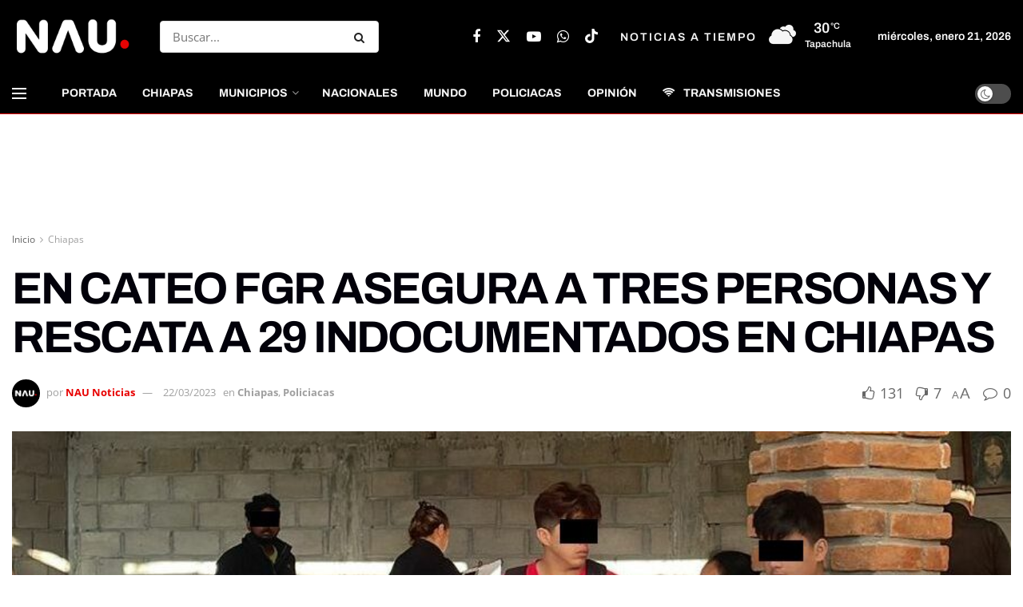

--- FILE ---
content_type: text/html; charset=UTF-8
request_url: https://nau.mx/chiapas/en-cateo-fgr-asegura-a-tres-personas-y-rescata-a-29-indocumentados-en-chiapas/
body_size: 32541
content:
<!doctype html>
<!--[if lt IE 7]> <html class="no-js lt-ie9 lt-ie8 lt-ie7" lang="es"> <![endif]-->
<!--[if IE 7]>    <html class="no-js lt-ie9 lt-ie8" lang="es"> <![endif]-->
<!--[if IE 8]>    <html class="no-js lt-ie9" lang="es"> <![endif]-->
<!--[if IE 9]>    <html class="no-js lt-ie10" lang="es"> <![endif]-->
<!--[if gt IE 8]><!--> <html class="no-js" lang="es"> <!--<![endif]-->
<head>
    <meta http-equiv="Content-Type" content="text/html; charset=UTF-8" />
    <meta name='viewport' content='width=device-width, initial-scale=1, user-scalable=yes' />
    <link rel="profile" href="https://gmpg.org/xfn/11" />
    <link rel="pingback" href="https://nau.mx/xmlrpc.php" />
    <meta name='robots' content='index, follow, max-image-preview:large, max-snippet:-1, max-video-preview:-1' />
	<style>img:is([sizes="auto" i], [sizes^="auto," i]) { contain-intrinsic-size: 3000px 1500px }</style>
				<script type="cd7d57bda1616a728dc4b9f7-text/javascript">
			  var jnews_ajax_url = '/?ajax-request=jnews'
			</script>
			<script type="cd7d57bda1616a728dc4b9f7-text/javascript">;window.jnews=window.jnews||{},window.jnews.library=window.jnews.library||{},window.jnews.library=function(){"use strict";var e=this;e.win=window,e.doc=document,e.noop=function(){},e.globalBody=e.doc.getElementsByTagName("body")[0],e.globalBody=e.globalBody?e.globalBody:e.doc,e.win.jnewsDataStorage=e.win.jnewsDataStorage||{_storage:new WeakMap,put:function(e,t,n){this._storage.has(e)||this._storage.set(e,new Map),this._storage.get(e).set(t,n)},get:function(e,t){return this._storage.get(e).get(t)},has:function(e,t){return this._storage.has(e)&&this._storage.get(e).has(t)},remove:function(e,t){var n=this._storage.get(e).delete(t);return 0===!this._storage.get(e).size&&this._storage.delete(e),n}},e.windowWidth=function(){return e.win.innerWidth||e.docEl.clientWidth||e.globalBody.clientWidth},e.windowHeight=function(){return e.win.innerHeight||e.docEl.clientHeight||e.globalBody.clientHeight},e.requestAnimationFrame=e.win.requestAnimationFrame||e.win.webkitRequestAnimationFrame||e.win.mozRequestAnimationFrame||e.win.msRequestAnimationFrame||window.oRequestAnimationFrame||function(e){return setTimeout(e,1e3/60)},e.cancelAnimationFrame=e.win.cancelAnimationFrame||e.win.webkitCancelAnimationFrame||e.win.webkitCancelRequestAnimationFrame||e.win.mozCancelAnimationFrame||e.win.msCancelRequestAnimationFrame||e.win.oCancelRequestAnimationFrame||function(e){clearTimeout(e)},e.classListSupport="classList"in document.createElement("_"),e.hasClass=e.classListSupport?function(e,t){return e.classList.contains(t)}:function(e,t){return e.className.indexOf(t)>=0},e.addClass=e.classListSupport?function(t,n){e.hasClass(t,n)||t.classList.add(n)}:function(t,n){e.hasClass(t,n)||(t.className+=" "+n)},e.removeClass=e.classListSupport?function(t,n){e.hasClass(t,n)&&t.classList.remove(n)}:function(t,n){e.hasClass(t,n)&&(t.className=t.className.replace(n,""))},e.objKeys=function(e){var t=[];for(var n in e)Object.prototype.hasOwnProperty.call(e,n)&&t.push(n);return t},e.isObjectSame=function(e,t){var n=!0;return JSON.stringify(e)!==JSON.stringify(t)&&(n=!1),n},e.extend=function(){for(var e,t,n,o=arguments[0]||{},i=1,a=arguments.length;i<a;i++)if(null!==(e=arguments[i]))for(t in e)o!==(n=e[t])&&void 0!==n&&(o[t]=n);return o},e.dataStorage=e.win.jnewsDataStorage,e.isVisible=function(e){return 0!==e.offsetWidth&&0!==e.offsetHeight||e.getBoundingClientRect().length},e.getHeight=function(e){return e.offsetHeight||e.clientHeight||e.getBoundingClientRect().height},e.getWidth=function(e){return e.offsetWidth||e.clientWidth||e.getBoundingClientRect().width},e.supportsPassive=!1;try{var t=Object.defineProperty({},"passive",{get:function(){e.supportsPassive=!0}});"createEvent"in e.doc?e.win.addEventListener("test",null,t):"fireEvent"in e.doc&&e.win.attachEvent("test",null)}catch(e){}e.passiveOption=!!e.supportsPassive&&{passive:!0},e.setStorage=function(e,t){e="jnews-"+e;var n={expired:Math.floor(((new Date).getTime()+432e5)/1e3)};t=Object.assign(n,t);localStorage.setItem(e,JSON.stringify(t))},e.getStorage=function(e){e="jnews-"+e;var t=localStorage.getItem(e);return null!==t&&0<t.length?JSON.parse(localStorage.getItem(e)):{}},e.expiredStorage=function(){var t,n="jnews-";for(var o in localStorage)o.indexOf(n)>-1&&"undefined"!==(t=e.getStorage(o.replace(n,""))).expired&&t.expired<Math.floor((new Date).getTime()/1e3)&&localStorage.removeItem(o)},e.addEvents=function(t,n,o){for(var i in n){var a=["touchstart","touchmove"].indexOf(i)>=0&&!o&&e.passiveOption;"createEvent"in e.doc?t.addEventListener(i,n[i],a):"fireEvent"in e.doc&&t.attachEvent("on"+i,n[i])}},e.removeEvents=function(t,n){for(var o in n)"createEvent"in e.doc?t.removeEventListener(o,n[o]):"fireEvent"in e.doc&&t.detachEvent("on"+o,n[o])},e.triggerEvents=function(t,n,o){var i;o=o||{detail:null};return"createEvent"in e.doc?(!(i=e.doc.createEvent("CustomEvent")||new CustomEvent(n)).initCustomEvent||i.initCustomEvent(n,!0,!1,o),void t.dispatchEvent(i)):"fireEvent"in e.doc?((i=e.doc.createEventObject()).eventType=n,void t.fireEvent("on"+i.eventType,i)):void 0},e.getParents=function(t,n){void 0===n&&(n=e.doc);for(var o=[],i=t.parentNode,a=!1;!a;)if(i){var r=i;r.querySelectorAll(n).length?a=!0:(o.push(r),i=r.parentNode)}else o=[],a=!0;return o},e.forEach=function(e,t,n){for(var o=0,i=e.length;o<i;o++)t.call(n,e[o],o)},e.getText=function(e){return e.innerText||e.textContent},e.setText=function(e,t){var n="object"==typeof t?t.innerText||t.textContent:t;e.innerText&&(e.innerText=n),e.textContent&&(e.textContent=n)},e.httpBuildQuery=function(t){return e.objKeys(t).reduce(function t(n){var o=arguments.length>1&&void 0!==arguments[1]?arguments[1]:null;return function(i,a){var r=n[a];a=encodeURIComponent(a);var s=o?"".concat(o,"[").concat(a,"]"):a;return null==r||"function"==typeof r?(i.push("".concat(s,"=")),i):["number","boolean","string"].includes(typeof r)?(i.push("".concat(s,"=").concat(encodeURIComponent(r))),i):(i.push(e.objKeys(r).reduce(t(r,s),[]).join("&")),i)}}(t),[]).join("&")},e.get=function(t,n,o,i){return o="function"==typeof o?o:e.noop,e.ajax("GET",t,n,o,i)},e.post=function(t,n,o,i){return o="function"==typeof o?o:e.noop,e.ajax("POST",t,n,o,i)},e.ajax=function(t,n,o,i,a){var r=new XMLHttpRequest,s=n,c=e.httpBuildQuery(o);if(t=-1!=["GET","POST"].indexOf(t)?t:"GET",r.open(t,s+("GET"==t?"?"+c:""),!0),"POST"==t&&r.setRequestHeader("Content-type","application/x-www-form-urlencoded"),r.setRequestHeader("X-Requested-With","XMLHttpRequest"),r.onreadystatechange=function(){4===r.readyState&&200<=r.status&&300>r.status&&"function"==typeof i&&i.call(void 0,r.response)},void 0!==a&&!a){return{xhr:r,send:function(){r.send("POST"==t?c:null)}}}return r.send("POST"==t?c:null),{xhr:r}},e.scrollTo=function(t,n,o){function i(e,t,n){this.start=this.position(),this.change=e-this.start,this.currentTime=0,this.increment=20,this.duration=void 0===n?500:n,this.callback=t,this.finish=!1,this.animateScroll()}return Math.easeInOutQuad=function(e,t,n,o){return(e/=o/2)<1?n/2*e*e+t:-n/2*(--e*(e-2)-1)+t},i.prototype.stop=function(){this.finish=!0},i.prototype.move=function(t){e.doc.documentElement.scrollTop=t,e.globalBody.parentNode.scrollTop=t,e.globalBody.scrollTop=t},i.prototype.position=function(){return e.doc.documentElement.scrollTop||e.globalBody.parentNode.scrollTop||e.globalBody.scrollTop},i.prototype.animateScroll=function(){this.currentTime+=this.increment;var t=Math.easeInOutQuad(this.currentTime,this.start,this.change,this.duration);this.move(t),this.currentTime<this.duration&&!this.finish?e.requestAnimationFrame.call(e.win,this.animateScroll.bind(this)):this.callback&&"function"==typeof this.callback&&this.callback()},new i(t,n,o)},e.unwrap=function(t){var n,o=t;e.forEach(t,(function(e,t){n?n+=e:n=e})),o.replaceWith(n)},e.performance={start:function(e){performance.mark(e+"Start")},stop:function(e){performance.mark(e+"End"),performance.measure(e,e+"Start",e+"End")}},e.fps=function(){var t=0,n=0,o=0;!function(){var i=t=0,a=0,r=0,s=document.getElementById("fpsTable"),c=function(t){void 0===document.getElementsByTagName("body")[0]?e.requestAnimationFrame.call(e.win,(function(){c(t)})):document.getElementsByTagName("body")[0].appendChild(t)};null===s&&((s=document.createElement("div")).style.position="fixed",s.style.top="120px",s.style.left="10px",s.style.width="100px",s.style.height="20px",s.style.border="1px solid black",s.style.fontSize="11px",s.style.zIndex="100000",s.style.backgroundColor="white",s.id="fpsTable",c(s));var l=function(){o++,n=Date.now(),(a=(o/(r=(n-t)/1e3)).toPrecision(2))!=i&&(i=a,s.innerHTML=i+"fps"),1<r&&(t=n,o=0),e.requestAnimationFrame.call(e.win,l)};l()}()},e.instr=function(e,t){for(var n=0;n<t.length;n++)if(-1!==e.toLowerCase().indexOf(t[n].toLowerCase()))return!0},e.winLoad=function(t,n){function o(o){if("complete"===e.doc.readyState||"interactive"===e.doc.readyState)return!o||n?setTimeout(t,n||1):t(o),1}o()||e.addEvents(e.win,{load:o})},e.docReady=function(t,n){function o(o){if("complete"===e.doc.readyState||"interactive"===e.doc.readyState)return!o||n?setTimeout(t,n||1):t(o),1}o()||e.addEvents(e.doc,{DOMContentLoaded:o})},e.fireOnce=function(){e.docReady((function(){e.assets=e.assets||[],e.assets.length&&(e.boot(),e.load_assets())}),50)},e.boot=function(){e.length&&e.doc.querySelectorAll("style[media]").forEach((function(e){"not all"==e.getAttribute("media")&&e.removeAttribute("media")}))},e.create_js=function(t,n){var o=e.doc.createElement("script");switch(o.setAttribute("src",t),n){case"defer":o.setAttribute("defer",!0);break;case"async":o.setAttribute("async",!0);break;case"deferasync":o.setAttribute("defer",!0),o.setAttribute("async",!0)}e.globalBody.appendChild(o)},e.load_assets=function(){"object"==typeof e.assets&&e.forEach(e.assets.slice(0),(function(t,n){var o="";t.defer&&(o+="defer"),t.async&&(o+="async"),e.create_js(t.url,o);var i=e.assets.indexOf(t);i>-1&&e.assets.splice(i,1)})),e.assets=jnewsoption.au_scripts=window.jnewsads=[]},e.setCookie=function(e,t,n){var o="";if(n){var i=new Date;i.setTime(i.getTime()+24*n*60*60*1e3),o="; expires="+i.toUTCString()}document.cookie=e+"="+(t||"")+o+"; path=/"},e.getCookie=function(e){for(var t=e+"=",n=document.cookie.split(";"),o=0;o<n.length;o++){for(var i=n[o];" "==i.charAt(0);)i=i.substring(1,i.length);if(0==i.indexOf(t))return i.substring(t.length,i.length)}return null},e.eraseCookie=function(e){document.cookie=e+"=; Path=/; Expires=Thu, 01 Jan 1970 00:00:01 GMT;"},e.docReady((function(){e.globalBody=e.globalBody==e.doc?e.doc.getElementsByTagName("body")[0]:e.globalBody,e.globalBody=e.globalBody?e.globalBody:e.doc})),e.winLoad((function(){e.winLoad((function(){var t=!1;if(void 0!==window.jnewsadmin)if(void 0!==window.file_version_checker){var n=e.objKeys(window.file_version_checker);n.length?n.forEach((function(e){t||"10.0.4"===window.file_version_checker[e]||(t=!0)})):t=!0}else t=!0;t&&(window.jnewsHelper.getMessage(),window.jnewsHelper.getNotice())}),2500)}))},window.jnews.library=new window.jnews.library;</script>
	<!-- This site is optimized with the Yoast SEO plugin v26.8 - https://yoast.com/product/yoast-seo-wordpress/ -->
	<title>EN CATEO FGR ASEGURA A TRES PERSONAS Y RESCATA A 29 INDOCUMENTADOS EN CHIAPAS - NAU Noticias A Tiempo Universales</title>
	<link rel="canonical" href="https://nau.mx/chiapas/en-cateo-fgr-asegura-a-tres-personas-y-rescata-a-29-indocumentados-en-chiapas/" />
	<meta property="og:locale" content="es_MX" />
	<meta property="og:type" content="article" />
	<meta property="og:title" content="EN CATEO FGR ASEGURA A TRES PERSONAS Y RESCATA A 29 INDOCUMENTADOS EN CHIAPAS - NAU Noticias A Tiempo Universales" />
	<meta property="og:description" content="La Fiscalía General de la República (FGR) a través de la Fiscalía Especializada de Control Regional (FECOR) en su Delegación de Chiapas, cumplimentó una orden de cateo otorgada por el Juez Distrito Especializado en el Sistema Penal Acusatorio, en la que se logró el rescate de 29 personas indocumentadas. Como resultado de las investigaciones, el [&hellip;]" />
	<meta property="og:url" content="https://nau.mx/chiapas/en-cateo-fgr-asegura-a-tres-personas-y-rescata-a-29-indocumentados-en-chiapas/" />
	<meta property="og:site_name" content="NAU Noticias A Tiempo Universales" />
	<meta property="article:published_time" content="2023-03-22T21:13:32+00:00" />
	<meta property="article:modified_time" content="2023-03-22T21:13:41+00:00" />
	<meta property="og:image" content="https://nau.mx/wp-content/uploads/2023/03/IMG-20230322-WA0042.jpg" />
	<meta property="og:image:width" content="899" />
	<meta property="og:image:height" content="791" />
	<meta property="og:image:type" content="image/jpeg" />
	<meta name="author" content="NAU Noticias" />
	<meta name="twitter:card" content="summary_large_image" />
	<meta name="twitter:label1" content="Escrito por" />
	<meta name="twitter:data1" content="NAU Noticias" />
	<meta name="twitter:label2" content="Tiempo de lectura" />
	<meta name="twitter:data2" content="2 minutos" />
	<script type="application/ld+json" class="yoast-schema-graph">{"@context":"https://schema.org","@graph":[{"@type":"Article","@id":"https://nau.mx/chiapas/en-cateo-fgr-asegura-a-tres-personas-y-rescata-a-29-indocumentados-en-chiapas/#article","isPartOf":{"@id":"https://nau.mx/chiapas/en-cateo-fgr-asegura-a-tres-personas-y-rescata-a-29-indocumentados-en-chiapas/"},"author":{"name":"NAU Noticias","@id":"https://nau.mx/#/schema/person/b5d14a24090751a7c44882382c86597d"},"headline":"EN CATEO FGR ASEGURA A TRES PERSONAS Y RESCATA A 29 INDOCUMENTADOS EN CHIAPAS","datePublished":"2023-03-22T21:13:32+00:00","dateModified":"2023-03-22T21:13:41+00:00","mainEntityOfPage":{"@id":"https://nau.mx/chiapas/en-cateo-fgr-asegura-a-tres-personas-y-rescata-a-29-indocumentados-en-chiapas/"},"wordCount":263,"commentCount":0,"image":{"@id":"https://nau.mx/chiapas/en-cateo-fgr-asegura-a-tres-personas-y-rescata-a-29-indocumentados-en-chiapas/#primaryimage"},"thumbnailUrl":"https://nau.mx/wp-content/uploads/2023/03/IMG-20230322-WA0042.jpg","keywords":["FGR"],"articleSection":["Chiapas","Policiacas"],"inLanguage":"es","potentialAction":[{"@type":"CommentAction","name":"Comment","target":["https://nau.mx/chiapas/en-cateo-fgr-asegura-a-tres-personas-y-rescata-a-29-indocumentados-en-chiapas/#respond"]}]},{"@type":"WebPage","@id":"https://nau.mx/chiapas/en-cateo-fgr-asegura-a-tres-personas-y-rescata-a-29-indocumentados-en-chiapas/","url":"https://nau.mx/chiapas/en-cateo-fgr-asegura-a-tres-personas-y-rescata-a-29-indocumentados-en-chiapas/","name":"EN CATEO FGR ASEGURA A TRES PERSONAS Y RESCATA A 29 INDOCUMENTADOS EN CHIAPAS - NAU Noticias A Tiempo Universales","isPartOf":{"@id":"https://nau.mx/#website"},"primaryImageOfPage":{"@id":"https://nau.mx/chiapas/en-cateo-fgr-asegura-a-tres-personas-y-rescata-a-29-indocumentados-en-chiapas/#primaryimage"},"image":{"@id":"https://nau.mx/chiapas/en-cateo-fgr-asegura-a-tres-personas-y-rescata-a-29-indocumentados-en-chiapas/#primaryimage"},"thumbnailUrl":"https://nau.mx/wp-content/uploads/2023/03/IMG-20230322-WA0042.jpg","datePublished":"2023-03-22T21:13:32+00:00","dateModified":"2023-03-22T21:13:41+00:00","author":{"@id":"https://nau.mx/#/schema/person/b5d14a24090751a7c44882382c86597d"},"breadcrumb":{"@id":"https://nau.mx/chiapas/en-cateo-fgr-asegura-a-tres-personas-y-rescata-a-29-indocumentados-en-chiapas/#breadcrumb"},"inLanguage":"es","potentialAction":[{"@type":"ReadAction","target":["https://nau.mx/chiapas/en-cateo-fgr-asegura-a-tres-personas-y-rescata-a-29-indocumentados-en-chiapas/"]}]},{"@type":"ImageObject","inLanguage":"es","@id":"https://nau.mx/chiapas/en-cateo-fgr-asegura-a-tres-personas-y-rescata-a-29-indocumentados-en-chiapas/#primaryimage","url":"https://nau.mx/wp-content/uploads/2023/03/IMG-20230322-WA0042.jpg","contentUrl":"https://nau.mx/wp-content/uploads/2023/03/IMG-20230322-WA0042.jpg","width":899,"height":791},{"@type":"BreadcrumbList","@id":"https://nau.mx/chiapas/en-cateo-fgr-asegura-a-tres-personas-y-rescata-a-29-indocumentados-en-chiapas/#breadcrumb","itemListElement":[{"@type":"ListItem","position":1,"name":"Inicio","item":"https://nau.mx/"},{"@type":"ListItem","position":2,"name":"EN CATEO FGR ASEGURA A TRES PERSONAS Y RESCATA A 29 INDOCUMENTADOS EN CHIAPAS"}]},{"@type":"WebSite","@id":"https://nau.mx/#website","url":"https://nau.mx/","name":"NAU Noticias A Tiempo Universales","description":"NAU Noticias","potentialAction":[{"@type":"SearchAction","target":{"@type":"EntryPoint","urlTemplate":"https://nau.mx/?s={search_term_string}"},"query-input":{"@type":"PropertyValueSpecification","valueRequired":true,"valueName":"search_term_string"}}],"inLanguage":"es"},{"@type":"Person","@id":"https://nau.mx/#/schema/person/b5d14a24090751a7c44882382c86597d","name":"NAU Noticias","image":{"@type":"ImageObject","inLanguage":"es","@id":"https://nau.mx/#/schema/person/image/","url":"https://secure.gravatar.com/avatar/ace7ec620b929b6ab16b2f515ef5f69b9fadfe52c62e8d3066485a845d814a73?s=96&d=mm&r=g","contentUrl":"https://secure.gravatar.com/avatar/ace7ec620b929b6ab16b2f515ef5f69b9fadfe52c62e8d3066485a845d814a73?s=96&d=mm&r=g","caption":"NAU Noticias"},"url":"https://nau.mx/author/mario/"}]}</script>
	<!-- / Yoast SEO plugin. -->


<link rel='dns-prefetch' href='//www.googletagmanager.com' />
<link rel='dns-prefetch' href='//fonts.googleapis.com' />
<link rel='dns-prefetch' href='//pagead2.googlesyndication.com' />

<link rel="alternate" type="application/rss+xml" title="NAU Noticias A Tiempo Universales &raquo; Feed" href="https://nau.mx/feed/" />
<link rel="alternate" type="application/rss+xml" title="NAU Noticias A Tiempo Universales &raquo; RSS de los comentarios" href="https://nau.mx/comments/feed/" />
<script type="cd7d57bda1616a728dc4b9f7-text/javascript" id="wpp-js" src="https://nau.mx/wp-content/plugins/wordpress-popular-posts/assets/js/wpp.min.js?ver=7.3.6" data-sampling="0" data-sampling-rate="100" data-api-url="https://nau.mx/wp-json/wordpress-popular-posts" data-post-id="103878" data-token="c2c0c08978" data-lang="0" data-debug="0"></script>
<link rel="alternate" type="application/rss+xml" title="NAU Noticias A Tiempo Universales &raquo; EN CATEO FGR ASEGURA A TRES PERSONAS Y RESCATA A 29 INDOCUMENTADOS EN CHIAPAS RSS de los comentarios" href="https://nau.mx/chiapas/en-cateo-fgr-asegura-a-tres-personas-y-rescata-a-29-indocumentados-en-chiapas/feed/" />
<script type="cd7d57bda1616a728dc4b9f7-text/javascript">
/* <![CDATA[ */
window._wpemojiSettings = {"baseUrl":"https:\/\/s.w.org\/images\/core\/emoji\/16.0.1\/72x72\/","ext":".png","svgUrl":"https:\/\/s.w.org\/images\/core\/emoji\/16.0.1\/svg\/","svgExt":".svg","source":{"concatemoji":"https:\/\/nau.mx\/wp-includes\/js\/wp-emoji-release.min.js?ver=6.8.3"}};
/*! This file is auto-generated */
!function(s,n){var o,i,e;function c(e){try{var t={supportTests:e,timestamp:(new Date).valueOf()};sessionStorage.setItem(o,JSON.stringify(t))}catch(e){}}function p(e,t,n){e.clearRect(0,0,e.canvas.width,e.canvas.height),e.fillText(t,0,0);var t=new Uint32Array(e.getImageData(0,0,e.canvas.width,e.canvas.height).data),a=(e.clearRect(0,0,e.canvas.width,e.canvas.height),e.fillText(n,0,0),new Uint32Array(e.getImageData(0,0,e.canvas.width,e.canvas.height).data));return t.every(function(e,t){return e===a[t]})}function u(e,t){e.clearRect(0,0,e.canvas.width,e.canvas.height),e.fillText(t,0,0);for(var n=e.getImageData(16,16,1,1),a=0;a<n.data.length;a++)if(0!==n.data[a])return!1;return!0}function f(e,t,n,a){switch(t){case"flag":return n(e,"\ud83c\udff3\ufe0f\u200d\u26a7\ufe0f","\ud83c\udff3\ufe0f\u200b\u26a7\ufe0f")?!1:!n(e,"\ud83c\udde8\ud83c\uddf6","\ud83c\udde8\u200b\ud83c\uddf6")&&!n(e,"\ud83c\udff4\udb40\udc67\udb40\udc62\udb40\udc65\udb40\udc6e\udb40\udc67\udb40\udc7f","\ud83c\udff4\u200b\udb40\udc67\u200b\udb40\udc62\u200b\udb40\udc65\u200b\udb40\udc6e\u200b\udb40\udc67\u200b\udb40\udc7f");case"emoji":return!a(e,"\ud83e\udedf")}return!1}function g(e,t,n,a){var r="undefined"!=typeof WorkerGlobalScope&&self instanceof WorkerGlobalScope?new OffscreenCanvas(300,150):s.createElement("canvas"),o=r.getContext("2d",{willReadFrequently:!0}),i=(o.textBaseline="top",o.font="600 32px Arial",{});return e.forEach(function(e){i[e]=t(o,e,n,a)}),i}function t(e){var t=s.createElement("script");t.src=e,t.defer=!0,s.head.appendChild(t)}"undefined"!=typeof Promise&&(o="wpEmojiSettingsSupports",i=["flag","emoji"],n.supports={everything:!0,everythingExceptFlag:!0},e=new Promise(function(e){s.addEventListener("DOMContentLoaded",e,{once:!0})}),new Promise(function(t){var n=function(){try{var e=JSON.parse(sessionStorage.getItem(o));if("object"==typeof e&&"number"==typeof e.timestamp&&(new Date).valueOf()<e.timestamp+604800&&"object"==typeof e.supportTests)return e.supportTests}catch(e){}return null}();if(!n){if("undefined"!=typeof Worker&&"undefined"!=typeof OffscreenCanvas&&"undefined"!=typeof URL&&URL.createObjectURL&&"undefined"!=typeof Blob)try{var e="postMessage("+g.toString()+"("+[JSON.stringify(i),f.toString(),p.toString(),u.toString()].join(",")+"));",a=new Blob([e],{type:"text/javascript"}),r=new Worker(URL.createObjectURL(a),{name:"wpTestEmojiSupports"});return void(r.onmessage=function(e){c(n=e.data),r.terminate(),t(n)})}catch(e){}c(n=g(i,f,p,u))}t(n)}).then(function(e){for(var t in e)n.supports[t]=e[t],n.supports.everything=n.supports.everything&&n.supports[t],"flag"!==t&&(n.supports.everythingExceptFlag=n.supports.everythingExceptFlag&&n.supports[t]);n.supports.everythingExceptFlag=n.supports.everythingExceptFlag&&!n.supports.flag,n.DOMReady=!1,n.readyCallback=function(){n.DOMReady=!0}}).then(function(){return e}).then(function(){var e;n.supports.everything||(n.readyCallback(),(e=n.source||{}).concatemoji?t(e.concatemoji):e.wpemoji&&e.twemoji&&(t(e.twemoji),t(e.wpemoji)))}))}((window,document),window._wpemojiSettings);
/* ]]> */
</script>
<style id='wp-emoji-styles-inline-css' type='text/css'>

	img.wp-smiley, img.emoji {
		display: inline !important;
		border: none !important;
		box-shadow: none !important;
		height: 1em !important;
		width: 1em !important;
		margin: 0 0.07em !important;
		vertical-align: -0.1em !important;
		background: none !important;
		padding: 0 !important;
	}
</style>
<link rel='stylesheet' id='wp-block-library-css' href='https://nau.mx/wp-includes/css/dist/block-library/style.min.css?ver=6.8.3' type='text/css' media='all' />
<style id='classic-theme-styles-inline-css' type='text/css'>
/*! This file is auto-generated */
.wp-block-button__link{color:#fff;background-color:#32373c;border-radius:9999px;box-shadow:none;text-decoration:none;padding:calc(.667em + 2px) calc(1.333em + 2px);font-size:1.125em}.wp-block-file__button{background:#32373c;color:#fff;text-decoration:none}
</style>
<link rel='stylesheet' id='jnews-faq-css' href='https://nau.mx/wp-content/plugins/jnews-essential/assets/css/faq.css?ver=12.0.2' type='text/css' media='all' />
<style id='global-styles-inline-css' type='text/css'>
:root{--wp--preset--aspect-ratio--square: 1;--wp--preset--aspect-ratio--4-3: 4/3;--wp--preset--aspect-ratio--3-4: 3/4;--wp--preset--aspect-ratio--3-2: 3/2;--wp--preset--aspect-ratio--2-3: 2/3;--wp--preset--aspect-ratio--16-9: 16/9;--wp--preset--aspect-ratio--9-16: 9/16;--wp--preset--color--black: #000000;--wp--preset--color--cyan-bluish-gray: #abb8c3;--wp--preset--color--white: #ffffff;--wp--preset--color--pale-pink: #f78da7;--wp--preset--color--vivid-red: #cf2e2e;--wp--preset--color--luminous-vivid-orange: #ff6900;--wp--preset--color--luminous-vivid-amber: #fcb900;--wp--preset--color--light-green-cyan: #7bdcb5;--wp--preset--color--vivid-green-cyan: #00d084;--wp--preset--color--pale-cyan-blue: #8ed1fc;--wp--preset--color--vivid-cyan-blue: #0693e3;--wp--preset--color--vivid-purple: #9b51e0;--wp--preset--gradient--vivid-cyan-blue-to-vivid-purple: linear-gradient(135deg,rgba(6,147,227,1) 0%,rgb(155,81,224) 100%);--wp--preset--gradient--light-green-cyan-to-vivid-green-cyan: linear-gradient(135deg,rgb(122,220,180) 0%,rgb(0,208,130) 100%);--wp--preset--gradient--luminous-vivid-amber-to-luminous-vivid-orange: linear-gradient(135deg,rgba(252,185,0,1) 0%,rgba(255,105,0,1) 100%);--wp--preset--gradient--luminous-vivid-orange-to-vivid-red: linear-gradient(135deg,rgba(255,105,0,1) 0%,rgb(207,46,46) 100%);--wp--preset--gradient--very-light-gray-to-cyan-bluish-gray: linear-gradient(135deg,rgb(238,238,238) 0%,rgb(169,184,195) 100%);--wp--preset--gradient--cool-to-warm-spectrum: linear-gradient(135deg,rgb(74,234,220) 0%,rgb(151,120,209) 20%,rgb(207,42,186) 40%,rgb(238,44,130) 60%,rgb(251,105,98) 80%,rgb(254,248,76) 100%);--wp--preset--gradient--blush-light-purple: linear-gradient(135deg,rgb(255,206,236) 0%,rgb(152,150,240) 100%);--wp--preset--gradient--blush-bordeaux: linear-gradient(135deg,rgb(254,205,165) 0%,rgb(254,45,45) 50%,rgb(107,0,62) 100%);--wp--preset--gradient--luminous-dusk: linear-gradient(135deg,rgb(255,203,112) 0%,rgb(199,81,192) 50%,rgb(65,88,208) 100%);--wp--preset--gradient--pale-ocean: linear-gradient(135deg,rgb(255,245,203) 0%,rgb(182,227,212) 50%,rgb(51,167,181) 100%);--wp--preset--gradient--electric-grass: linear-gradient(135deg,rgb(202,248,128) 0%,rgb(113,206,126) 100%);--wp--preset--gradient--midnight: linear-gradient(135deg,rgb(2,3,129) 0%,rgb(40,116,252) 100%);--wp--preset--font-size--small: 13px;--wp--preset--font-size--medium: 20px;--wp--preset--font-size--large: 36px;--wp--preset--font-size--x-large: 42px;--wp--preset--spacing--20: 0.44rem;--wp--preset--spacing--30: 0.67rem;--wp--preset--spacing--40: 1rem;--wp--preset--spacing--50: 1.5rem;--wp--preset--spacing--60: 2.25rem;--wp--preset--spacing--70: 3.38rem;--wp--preset--spacing--80: 5.06rem;--wp--preset--shadow--natural: 6px 6px 9px rgba(0, 0, 0, 0.2);--wp--preset--shadow--deep: 12px 12px 50px rgba(0, 0, 0, 0.4);--wp--preset--shadow--sharp: 6px 6px 0px rgba(0, 0, 0, 0.2);--wp--preset--shadow--outlined: 6px 6px 0px -3px rgba(255, 255, 255, 1), 6px 6px rgba(0, 0, 0, 1);--wp--preset--shadow--crisp: 6px 6px 0px rgba(0, 0, 0, 1);}:where(.is-layout-flex){gap: 0.5em;}:where(.is-layout-grid){gap: 0.5em;}body .is-layout-flex{display: flex;}.is-layout-flex{flex-wrap: wrap;align-items: center;}.is-layout-flex > :is(*, div){margin: 0;}body .is-layout-grid{display: grid;}.is-layout-grid > :is(*, div){margin: 0;}:where(.wp-block-columns.is-layout-flex){gap: 2em;}:where(.wp-block-columns.is-layout-grid){gap: 2em;}:where(.wp-block-post-template.is-layout-flex){gap: 1.25em;}:where(.wp-block-post-template.is-layout-grid){gap: 1.25em;}.has-black-color{color: var(--wp--preset--color--black) !important;}.has-cyan-bluish-gray-color{color: var(--wp--preset--color--cyan-bluish-gray) !important;}.has-white-color{color: var(--wp--preset--color--white) !important;}.has-pale-pink-color{color: var(--wp--preset--color--pale-pink) !important;}.has-vivid-red-color{color: var(--wp--preset--color--vivid-red) !important;}.has-luminous-vivid-orange-color{color: var(--wp--preset--color--luminous-vivid-orange) !important;}.has-luminous-vivid-amber-color{color: var(--wp--preset--color--luminous-vivid-amber) !important;}.has-light-green-cyan-color{color: var(--wp--preset--color--light-green-cyan) !important;}.has-vivid-green-cyan-color{color: var(--wp--preset--color--vivid-green-cyan) !important;}.has-pale-cyan-blue-color{color: var(--wp--preset--color--pale-cyan-blue) !important;}.has-vivid-cyan-blue-color{color: var(--wp--preset--color--vivid-cyan-blue) !important;}.has-vivid-purple-color{color: var(--wp--preset--color--vivid-purple) !important;}.has-black-background-color{background-color: var(--wp--preset--color--black) !important;}.has-cyan-bluish-gray-background-color{background-color: var(--wp--preset--color--cyan-bluish-gray) !important;}.has-white-background-color{background-color: var(--wp--preset--color--white) !important;}.has-pale-pink-background-color{background-color: var(--wp--preset--color--pale-pink) !important;}.has-vivid-red-background-color{background-color: var(--wp--preset--color--vivid-red) !important;}.has-luminous-vivid-orange-background-color{background-color: var(--wp--preset--color--luminous-vivid-orange) !important;}.has-luminous-vivid-amber-background-color{background-color: var(--wp--preset--color--luminous-vivid-amber) !important;}.has-light-green-cyan-background-color{background-color: var(--wp--preset--color--light-green-cyan) !important;}.has-vivid-green-cyan-background-color{background-color: var(--wp--preset--color--vivid-green-cyan) !important;}.has-pale-cyan-blue-background-color{background-color: var(--wp--preset--color--pale-cyan-blue) !important;}.has-vivid-cyan-blue-background-color{background-color: var(--wp--preset--color--vivid-cyan-blue) !important;}.has-vivid-purple-background-color{background-color: var(--wp--preset--color--vivid-purple) !important;}.has-black-border-color{border-color: var(--wp--preset--color--black) !important;}.has-cyan-bluish-gray-border-color{border-color: var(--wp--preset--color--cyan-bluish-gray) !important;}.has-white-border-color{border-color: var(--wp--preset--color--white) !important;}.has-pale-pink-border-color{border-color: var(--wp--preset--color--pale-pink) !important;}.has-vivid-red-border-color{border-color: var(--wp--preset--color--vivid-red) !important;}.has-luminous-vivid-orange-border-color{border-color: var(--wp--preset--color--luminous-vivid-orange) !important;}.has-luminous-vivid-amber-border-color{border-color: var(--wp--preset--color--luminous-vivid-amber) !important;}.has-light-green-cyan-border-color{border-color: var(--wp--preset--color--light-green-cyan) !important;}.has-vivid-green-cyan-border-color{border-color: var(--wp--preset--color--vivid-green-cyan) !important;}.has-pale-cyan-blue-border-color{border-color: var(--wp--preset--color--pale-cyan-blue) !important;}.has-vivid-cyan-blue-border-color{border-color: var(--wp--preset--color--vivid-cyan-blue) !important;}.has-vivid-purple-border-color{border-color: var(--wp--preset--color--vivid-purple) !important;}.has-vivid-cyan-blue-to-vivid-purple-gradient-background{background: var(--wp--preset--gradient--vivid-cyan-blue-to-vivid-purple) !important;}.has-light-green-cyan-to-vivid-green-cyan-gradient-background{background: var(--wp--preset--gradient--light-green-cyan-to-vivid-green-cyan) !important;}.has-luminous-vivid-amber-to-luminous-vivid-orange-gradient-background{background: var(--wp--preset--gradient--luminous-vivid-amber-to-luminous-vivid-orange) !important;}.has-luminous-vivid-orange-to-vivid-red-gradient-background{background: var(--wp--preset--gradient--luminous-vivid-orange-to-vivid-red) !important;}.has-very-light-gray-to-cyan-bluish-gray-gradient-background{background: var(--wp--preset--gradient--very-light-gray-to-cyan-bluish-gray) !important;}.has-cool-to-warm-spectrum-gradient-background{background: var(--wp--preset--gradient--cool-to-warm-spectrum) !important;}.has-blush-light-purple-gradient-background{background: var(--wp--preset--gradient--blush-light-purple) !important;}.has-blush-bordeaux-gradient-background{background: var(--wp--preset--gradient--blush-bordeaux) !important;}.has-luminous-dusk-gradient-background{background: var(--wp--preset--gradient--luminous-dusk) !important;}.has-pale-ocean-gradient-background{background: var(--wp--preset--gradient--pale-ocean) !important;}.has-electric-grass-gradient-background{background: var(--wp--preset--gradient--electric-grass) !important;}.has-midnight-gradient-background{background: var(--wp--preset--gradient--midnight) !important;}.has-small-font-size{font-size: var(--wp--preset--font-size--small) !important;}.has-medium-font-size{font-size: var(--wp--preset--font-size--medium) !important;}.has-large-font-size{font-size: var(--wp--preset--font-size--large) !important;}.has-x-large-font-size{font-size: var(--wp--preset--font-size--x-large) !important;}
:where(.wp-block-post-template.is-layout-flex){gap: 1.25em;}:where(.wp-block-post-template.is-layout-grid){gap: 1.25em;}
:where(.wp-block-columns.is-layout-flex){gap: 2em;}:where(.wp-block-columns.is-layout-grid){gap: 2em;}
:root :where(.wp-block-pullquote){font-size: 1.5em;line-height: 1.6;}
</style>
<link rel='stylesheet' id='cookie-notice-front-css' href='https://nau.mx/wp-content/plugins/cookie-notice/css/front.min.css?ver=2.5.11' type='text/css' media='all' />
<link rel='stylesheet' id='jnews-video-css' href='https://nau.mx/wp-content/plugins/jnews-video/assets/css/plugin.css?ver=12.0.1' type='text/css' media='all' />
<link rel='stylesheet' id='wordpress-popular-posts-css-css' href='https://nau.mx/wp-content/plugins/wordpress-popular-posts/assets/css/wpp.css?ver=7.3.6' type='text/css' media='all' />
<link rel='stylesheet' id='js_composer_front-css' href='https://nau.mx/wp-content/plugins/js_composer/assets/css/js_composer.min.css?ver=8.7.2' type='text/css' media='all' />
<style type="text/css">@font-face {font-family:Open Sans;font-style:normal;font-weight:400;src:url(/cf-fonts/s/open-sans/5.0.20/latin-ext/400/normal.woff2);unicode-range:U+0100-02AF,U+0304,U+0308,U+0329,U+1E00-1E9F,U+1EF2-1EFF,U+2020,U+20A0-20AB,U+20AD-20CF,U+2113,U+2C60-2C7F,U+A720-A7FF;font-display:swap;}@font-face {font-family:Open Sans;font-style:normal;font-weight:400;src:url(/cf-fonts/s/open-sans/5.0.20/greek/400/normal.woff2);unicode-range:U+0370-03FF;font-display:swap;}@font-face {font-family:Open Sans;font-style:normal;font-weight:400;src:url(/cf-fonts/s/open-sans/5.0.20/cyrillic/400/normal.woff2);unicode-range:U+0301,U+0400-045F,U+0490-0491,U+04B0-04B1,U+2116;font-display:swap;}@font-face {font-family:Open Sans;font-style:normal;font-weight:400;src:url(/cf-fonts/s/open-sans/5.0.20/cyrillic-ext/400/normal.woff2);unicode-range:U+0460-052F,U+1C80-1C88,U+20B4,U+2DE0-2DFF,U+A640-A69F,U+FE2E-FE2F;font-display:swap;}@font-face {font-family:Open Sans;font-style:normal;font-weight:400;src:url(/cf-fonts/s/open-sans/5.0.20/latin/400/normal.woff2);unicode-range:U+0000-00FF,U+0131,U+0152-0153,U+02BB-02BC,U+02C6,U+02DA,U+02DC,U+0304,U+0308,U+0329,U+2000-206F,U+2074,U+20AC,U+2122,U+2191,U+2193,U+2212,U+2215,U+FEFF,U+FFFD;font-display:swap;}@font-face {font-family:Open Sans;font-style:normal;font-weight:400;src:url(/cf-fonts/s/open-sans/5.0.20/greek-ext/400/normal.woff2);unicode-range:U+1F00-1FFF;font-display:swap;}@font-face {font-family:Open Sans;font-style:normal;font-weight:400;src:url(/cf-fonts/s/open-sans/5.0.20/hebrew/400/normal.woff2);unicode-range:U+0590-05FF,U+200C-2010,U+20AA,U+25CC,U+FB1D-FB4F;font-display:swap;}@font-face {font-family:Open Sans;font-style:normal;font-weight:400;src:url(/cf-fonts/s/open-sans/5.0.20/vietnamese/400/normal.woff2);unicode-range:U+0102-0103,U+0110-0111,U+0128-0129,U+0168-0169,U+01A0-01A1,U+01AF-01B0,U+0300-0301,U+0303-0304,U+0308-0309,U+0323,U+0329,U+1EA0-1EF9,U+20AB;font-display:swap;}@font-face {font-family:Open Sans;font-style:normal;font-weight:700;src:url(/cf-fonts/s/open-sans/5.0.20/greek-ext/700/normal.woff2);unicode-range:U+1F00-1FFF;font-display:swap;}@font-face {font-family:Open Sans;font-style:normal;font-weight:700;src:url(/cf-fonts/s/open-sans/5.0.20/cyrillic-ext/700/normal.woff2);unicode-range:U+0460-052F,U+1C80-1C88,U+20B4,U+2DE0-2DFF,U+A640-A69F,U+FE2E-FE2F;font-display:swap;}@font-face {font-family:Open Sans;font-style:normal;font-weight:700;src:url(/cf-fonts/s/open-sans/5.0.20/greek/700/normal.woff2);unicode-range:U+0370-03FF;font-display:swap;}@font-face {font-family:Open Sans;font-style:normal;font-weight:700;src:url(/cf-fonts/s/open-sans/5.0.20/vietnamese/700/normal.woff2);unicode-range:U+0102-0103,U+0110-0111,U+0128-0129,U+0168-0169,U+01A0-01A1,U+01AF-01B0,U+0300-0301,U+0303-0304,U+0308-0309,U+0323,U+0329,U+1EA0-1EF9,U+20AB;font-display:swap;}@font-face {font-family:Open Sans;font-style:normal;font-weight:700;src:url(/cf-fonts/s/open-sans/5.0.20/cyrillic/700/normal.woff2);unicode-range:U+0301,U+0400-045F,U+0490-0491,U+04B0-04B1,U+2116;font-display:swap;}@font-face {font-family:Open Sans;font-style:normal;font-weight:700;src:url(/cf-fonts/s/open-sans/5.0.20/latin/700/normal.woff2);unicode-range:U+0000-00FF,U+0131,U+0152-0153,U+02BB-02BC,U+02C6,U+02DA,U+02DC,U+0304,U+0308,U+0329,U+2000-206F,U+2074,U+20AC,U+2122,U+2191,U+2193,U+2212,U+2215,U+FEFF,U+FFFD;font-display:swap;}@font-face {font-family:Open Sans;font-style:normal;font-weight:700;src:url(/cf-fonts/s/open-sans/5.0.20/hebrew/700/normal.woff2);unicode-range:U+0590-05FF,U+200C-2010,U+20AA,U+25CC,U+FB1D-FB4F;font-display:swap;}@font-face {font-family:Open Sans;font-style:normal;font-weight:700;src:url(/cf-fonts/s/open-sans/5.0.20/latin-ext/700/normal.woff2);unicode-range:U+0100-02AF,U+0304,U+0308,U+0329,U+1E00-1E9F,U+1EF2-1EFF,U+2020,U+20A0-20AB,U+20AD-20CF,U+2113,U+2C60-2C7F,U+A720-A7FF;font-display:swap;}@font-face {font-family:Archivo;font-style:normal;font-weight:700;src:url(/cf-fonts/s/archivo/5.0.16/latin/700/normal.woff2);unicode-range:U+0000-00FF,U+0131,U+0152-0153,U+02BB-02BC,U+02C6,U+02DA,U+02DC,U+0304,U+0308,U+0329,U+2000-206F,U+2074,U+20AC,U+2122,U+2191,U+2193,U+2212,U+2215,U+FEFF,U+FFFD;font-display:swap;}@font-face {font-family:Archivo;font-style:normal;font-weight:700;src:url(/cf-fonts/s/archivo/5.0.16/latin-ext/700/normal.woff2);unicode-range:U+0100-02AF,U+0304,U+0308,U+0329,U+1E00-1E9F,U+1EF2-1EFF,U+2020,U+20A0-20AB,U+20AD-20CF,U+2113,U+2C60-2C7F,U+A720-A7FF;font-display:swap;}@font-face {font-family:Archivo;font-style:normal;font-weight:700;src:url(/cf-fonts/s/archivo/5.0.16/vietnamese/700/normal.woff2);unicode-range:U+0102-0103,U+0110-0111,U+0128-0129,U+0168-0169,U+01A0-01A1,U+01AF-01B0,U+0300-0301,U+0303-0304,U+0308-0309,U+0323,U+0329,U+1EA0-1EF9,U+20AB;font-display:swap;}@font-face {font-family:Archivo;font-style:normal;font-weight:600;src:url(/cf-fonts/s/archivo/5.0.16/latin/600/normal.woff2);unicode-range:U+0000-00FF,U+0131,U+0152-0153,U+02BB-02BC,U+02C6,U+02DA,U+02DC,U+0304,U+0308,U+0329,U+2000-206F,U+2074,U+20AC,U+2122,U+2191,U+2193,U+2212,U+2215,U+FEFF,U+FFFD;font-display:swap;}@font-face {font-family:Archivo;font-style:normal;font-weight:600;src:url(/cf-fonts/s/archivo/5.0.16/latin-ext/600/normal.woff2);unicode-range:U+0100-02AF,U+0304,U+0308,U+0329,U+1E00-1E9F,U+1EF2-1EFF,U+2020,U+20A0-20AB,U+20AD-20CF,U+2113,U+2C60-2C7F,U+A720-A7FF;font-display:swap;}@font-face {font-family:Archivo;font-style:normal;font-weight:600;src:url(/cf-fonts/s/archivo/5.0.16/vietnamese/600/normal.woff2);unicode-range:U+0102-0103,U+0110-0111,U+0128-0129,U+0168-0169,U+01A0-01A1,U+01AF-01B0,U+0300-0301,U+0303-0304,U+0308-0309,U+0323,U+0329,U+1EA0-1EF9,U+20AB;font-display:swap;}</style>
<link rel='stylesheet' id='font-awesome-css' href='https://nau.mx/wp-content/themes/jnews/assets/fonts/font-awesome/font-awesome.min.css?ver=12.0.3' type='text/css' media='all' />
<link rel='stylesheet' id='jnews-icon-css' href='https://nau.mx/wp-content/themes/jnews/assets/fonts/jegicon/jegicon.css?ver=12.0.3' type='text/css' media='all' />
<link rel='stylesheet' id='jscrollpane-css' href='https://nau.mx/wp-content/themes/jnews/assets/css/jquery.jscrollpane.css?ver=12.0.3' type='text/css' media='all' />
<link rel='stylesheet' id='oknav-css' href='https://nau.mx/wp-content/themes/jnews/assets/css/okayNav.css?ver=12.0.3' type='text/css' media='all' />
<link rel='stylesheet' id='magnific-popup-css' href='https://nau.mx/wp-content/themes/jnews/assets/css/magnific-popup.css?ver=12.0.3' type='text/css' media='all' />
<link rel='stylesheet' id='chosen-css' href='https://nau.mx/wp-content/themes/jnews/assets/css/chosen/chosen.css?ver=12.0.3' type='text/css' media='all' />
<link rel='stylesheet' id='jnews-main-css' href='https://nau.mx/wp-content/themes/jnews/assets/css/main.css?ver=12.0.3' type='text/css' media='all' />
<link rel='stylesheet' id='jnews-pages-css' href='https://nau.mx/wp-content/themes/jnews/assets/css/pages.css?ver=12.0.3' type='text/css' media='all' />
<link rel='stylesheet' id='jnews-single-css' href='https://nau.mx/wp-content/themes/jnews/assets/css/single.css?ver=12.0.3' type='text/css' media='all' />
<link rel='stylesheet' id='jnews-responsive-css' href='https://nau.mx/wp-content/themes/jnews/assets/css/responsive.css?ver=12.0.3' type='text/css' media='all' />
<link rel='stylesheet' id='jnews-pb-temp-css' href='https://nau.mx/wp-content/themes/jnews/assets/css/pb-temp.css?ver=12.0.3' type='text/css' media='all' />
<link rel='stylesheet' id='jnews-js-composer-css' href='https://nau.mx/wp-content/themes/jnews/assets/css/js-composer-frontend.css?ver=12.0.3' type='text/css' media='all' />
<link rel='stylesheet' id='jnews-style-css' href='https://nau.mx/wp-content/themes/jnews/style.css?ver=12.0.3' type='text/css' media='all' />
<link rel='stylesheet' id='jnews-darkmode-css' href='https://nau.mx/wp-content/themes/jnews/assets/css/darkmode.css?ver=12.0.3' type='text/css' media='all' />
<link rel='stylesheet' id='jnews-darkmode-device-css' href='https://nau.mx/wp-content/themes/jnews/assets/css/darkmode-device.css?ver=12.0.3' type='text/css' media='all' />
<link rel='stylesheet' id='jnews-video-darkmode-css' href='https://nau.mx/wp-content/plugins/jnews-video/assets/css/darkmode.css?ver=12.0.1' type='text/css' media='all' />
<link rel='stylesheet' id='jnews-tiktok-css' href='https://nau.mx/wp-content/plugins/jnews-tiktok/assets/css/frontend.css?ver=12.0.0' type='text/css' media='all' />
<link rel='stylesheet' id='jnews-select-share-css' href='https://nau.mx/wp-content/plugins/jnews-social-share/assets/css/plugin.css' type='text/css' media='all' />
<link rel='stylesheet' id='jnews-weather-style-css' href='https://nau.mx/wp-content/plugins/jnews-weather/assets/css/plugin.css?ver=12.0.0' type='text/css' media='all' />
<script type="cd7d57bda1616a728dc4b9f7-text/javascript" id="cookie-notice-front-js-before">
/* <![CDATA[ */
var cnArgs = {"ajaxUrl":"https:\/\/nau.mx\/wp-admin\/admin-ajax.php","nonce":"29fcf23afc","hideEffect":"fade","position":"bottom","onScroll":false,"onScrollOffset":100,"onClick":false,"cookieName":"cookie_notice_accepted","cookieTime":2592000,"cookieTimeRejected":2592000,"globalCookie":false,"redirection":false,"cache":true,"revokeCookies":false,"revokeCookiesOpt":"automatic"};
/* ]]> */
</script>
<script type="cd7d57bda1616a728dc4b9f7-text/javascript" src="https://nau.mx/wp-content/plugins/cookie-notice/js/front.min.js?ver=2.5.11" id="cookie-notice-front-js"></script>
<script type="cd7d57bda1616a728dc4b9f7-text/javascript" src="https://nau.mx/wp-includes/js/jquery/jquery.min.js?ver=3.7.1" id="jquery-core-js"></script>
<script type="cd7d57bda1616a728dc4b9f7-text/javascript" src="https://nau.mx/wp-includes/js/jquery/jquery-migrate.min.js?ver=3.4.1" id="jquery-migrate-js"></script>

<!-- Google tag (gtag.js) snippet added by Site Kit -->
<!-- Fragmento de código de Google Analytics añadido por Site Kit -->
<script type="cd7d57bda1616a728dc4b9f7-text/javascript" src="https://www.googletagmanager.com/gtag/js?id=G-1VW5S9PF5Z" id="google_gtagjs-js" async></script>
<script type="cd7d57bda1616a728dc4b9f7-text/javascript" id="google_gtagjs-js-after">
/* <![CDATA[ */
window.dataLayer = window.dataLayer || [];function gtag(){dataLayer.push(arguments);}
gtag("set","linker",{"domains":["nau.mx"]});
gtag("js", new Date());
gtag("set", "developer_id.dZTNiMT", true);
gtag("config", "G-1VW5S9PF5Z", {"googlesitekit_post_type":"post"});
/* ]]> */
</script>
<script type="cd7d57bda1616a728dc4b9f7-text/javascript"></script><link rel="https://api.w.org/" href="https://nau.mx/wp-json/" /><link rel="alternate" title="JSON" type="application/json" href="https://nau.mx/wp-json/wp/v2/posts/103878" /><link rel="EditURI" type="application/rsd+xml" title="RSD" href="https://nau.mx/xmlrpc.php?rsd" />
<meta name="generator" content="WordPress 6.8.3" />
<link rel='shortlink' href='https://nau.mx/?p=103878' />
<link rel="alternate" title="oEmbed (JSON)" type="application/json+oembed" href="https://nau.mx/wp-json/oembed/1.0/embed?url=https%3A%2F%2Fnau.mx%2Fchiapas%2Fen-cateo-fgr-asegura-a-tres-personas-y-rescata-a-29-indocumentados-en-chiapas%2F" />
<link rel="alternate" title="oEmbed (XML)" type="text/xml+oembed" href="https://nau.mx/wp-json/oembed/1.0/embed?url=https%3A%2F%2Fnau.mx%2Fchiapas%2Fen-cateo-fgr-asegura-a-tres-personas-y-rescata-a-29-indocumentados-en-chiapas%2F&#038;format=xml" />

<!-- This site is using AdRotate v5.17.2 to display their advertisements - https://ajdg.solutions/ -->
<!-- AdRotate CSS -->
<style type="text/css" media="screen">
	.g { margin:0px; padding:0px; overflow:hidden; line-height:1; zoom:1; }
	.g img { height:auto; }
	.g-col { position:relative; float:left; }
	.g-col:first-child { margin-left: 0; }
	.g-col:last-child { margin-right: 0; }
	.g-3 { margin:0px;  width:100%; max-width:400px; height:100%; max-height:250px; }
	@media only screen and (max-width: 480px) {
		.g-col, .g-dyn, .g-single { width:100%; margin-left:0; margin-right:0; }
	}
</style>
<!-- /AdRotate CSS -->

<meta name="generator" content="Site Kit by Google 1.170.0" />            <style id="wpp-loading-animation-styles">@-webkit-keyframes bgslide{from{background-position-x:0}to{background-position-x:-200%}}@keyframes bgslide{from{background-position-x:0}to{background-position-x:-200%}}.wpp-widget-block-placeholder,.wpp-shortcode-placeholder{margin:0 auto;width:60px;height:3px;background:#dd3737;background:linear-gradient(90deg,#dd3737 0%,#571313 10%,#dd3737 100%);background-size:200% auto;border-radius:3px;-webkit-animation:bgslide 1s infinite linear;animation:bgslide 1s infinite linear}</style>
            
<!-- Metaetiquetas de Google AdSense añadidas por Site Kit -->
<meta name="google-adsense-platform-account" content="ca-host-pub-2644536267352236">
<meta name="google-adsense-platform-domain" content="sitekit.withgoogle.com">
<!-- Acabar con las metaetiquetas de Google AdSense añadidas por Site Kit -->
<meta name="generator" content="Powered by WPBakery Page Builder - drag and drop page builder for WordPress."/>

<!-- Fragmento de código de Google Adsense añadido por Site Kit -->
<script type="cd7d57bda1616a728dc4b9f7-text/javascript" async="async" src="https://pagead2.googlesyndication.com/pagead/js/adsbygoogle.js?client=ca-pub-1520589775832108&amp;host=ca-host-pub-2644536267352236" crossorigin="anonymous"></script>

<!-- Final del fragmento de código de Google Adsense añadido por Site Kit -->
<link rel="icon" href="https://nau.mx/wp-content/uploads/2022/07/cropped-nauavatar_dark-32x32.png" sizes="32x32" />
<link rel="icon" href="https://nau.mx/wp-content/uploads/2022/07/cropped-nauavatar_dark-192x192.png" sizes="192x192" />
<link rel="apple-touch-icon" href="https://nau.mx/wp-content/uploads/2022/07/cropped-nauavatar_dark-180x180.png" />
<meta name="msapplication-TileImage" content="https://nau.mx/wp-content/uploads/2022/07/cropped-nauavatar_dark-270x270.png" />
		<style type="text/css" id="wp-custom-css">
			.jeg_logo.jeg_desktop_logo img {
    width: 150px;
}

.jeg_vc_content>.wpb-content-wrapper>.vc_row, .container {
	max-width: 1440px;
}		</style>
		<noscript><style> .wpb_animate_when_almost_visible { opacity: 1; }</style></noscript></head>
<body class="wp-singular post-template-default single single-post postid-103878 single-format-standard wp-embed-responsive wp-theme-jnews cookies-not-set jeg_device_toggle jnews-dark-nocookie jeg_single_tpl_3 jnews jsc_normal wpb-js-composer js-comp-ver-8.7.2 vc_responsive">

    
    
    <div class="jeg_ad jeg_ad_top jnews_header_top_ads">
        <div class='ads-wrapper  '></div>    </div>

    <!-- The Main Wrapper
    ============================================= -->
    <div class="jeg_viewport">

        
        <div class="jeg_header_wrapper">
            <div class="jeg_header_instagram_wrapper">
    </div>

<!-- HEADER -->
<div class="jeg_header normal">
    <div class="jeg_midbar jeg_container jeg_navbar_wrapper dark">
    <div class="container">
        <div class="jeg_nav_row">
            
                <div class="jeg_nav_col jeg_nav_left jeg_nav_grow">
                    <div class="item_wrap jeg_nav_alignleft">
                        <div class="jeg_nav_item jeg_logo jeg_desktop_logo">
			<div class="site-title">
			<a href="https://nau.mx/" aria-label="Visit Homepage" style="padding: 10px 0px 10px 0px;">
				<img class='jeg_logo_img' src="https://nau.mx/wp-content/uploads/2022/07/logoweb_nau_2022_dark.png" srcset="https://nau.mx/wp-content/uploads/2022/07/logoweb_nau_2022_dark.png 1x, https://nau.mx/wp-content/uploads/2022/07/logoweb_nau_2022_dark.png 2x" alt="NAU Noticias A Tiempo Universales"data-light-src="https://nau.mx/wp-content/uploads/2022/07/logoweb_nau_2022_dark.png" data-light-srcset="https://nau.mx/wp-content/uploads/2022/07/logoweb_nau_2022_dark.png 1x, https://nau.mx/wp-content/uploads/2022/07/logoweb_nau_2022_dark.png 2x" data-dark-src="https://nau.mx/wp-content/uploads/2022/07/logoweb_nau_2022_dark.png" data-dark-srcset="https://nau.mx/wp-content/uploads/2022/07/logoweb_nau_2022_dark.png 1x, https://nau.mx/wp-content/uploads/2022/07/logoweb_nau_2022_dark.png 2x"width="400" height="137">			</a>
		</div>
	</div>
<!-- Search Form -->
<div class="jeg_nav_item jeg_nav_search">
	<div class="jeg_search_wrapper jeg_search_no_expand rounded">
	    <a href="#" class="jeg_search_toggle"><i class="fa fa-search"></i></a>
	    <form action="https://nau.mx/" method="get" class="jeg_search_form" target="_top">
    <input name="s" class="jeg_search_input" placeholder="Buscar..." type="text" value="" autocomplete="off">
	<button aria-label="Search Button" type="submit" class="jeg_search_button btn"><i class="fa fa-search"></i></button>
</form>
<!-- jeg_search_hide with_result no_result -->
<div class="jeg_search_result jeg_search_hide with_result">
    <div class="search-result-wrapper">
    </div>
    <div class="search-link search-noresult">
        Sin Resultados    </div>
    <div class="search-link search-all-button">
        <i class="fa fa-search"></i> Ver Todos Los Resultados    </div>
</div>	</div>
</div>                    </div>
                </div>

                
                <div class="jeg_nav_col jeg_nav_center jeg_nav_normal">
                    <div class="item_wrap jeg_nav_aligncenter">
                        			<div
				class="jeg_nav_item socials_widget jeg_social_icon_block nobg">
				<a href="https://www.facebook.com/naunoticiasmx" target='_blank' rel='external noopener nofollow'  aria-label="Find us on Facebook" class="jeg_facebook"><i class="fa fa-facebook"></i> </a><a href="https://twitter.com/naunoticiasmx" target='_blank' rel='external noopener nofollow'  aria-label="Find us on Twitter" class="jeg_twitter"><i class="fa fa-twitter"><span class="jeg-icon icon-twitter"><svg xmlns="http://www.w3.org/2000/svg" height="1em" viewBox="0 0 512 512"><!--! Font Awesome Free 6.4.2 by @fontawesome - https://fontawesome.com License - https://fontawesome.com/license (Commercial License) Copyright 2023 Fonticons, Inc. --><path d="M389.2 48h70.6L305.6 224.2 487 464H345L233.7 318.6 106.5 464H35.8L200.7 275.5 26.8 48H172.4L272.9 180.9 389.2 48zM364.4 421.8h39.1L151.1 88h-42L364.4 421.8z"/></svg></span></i> </a><a href="https://www.youtube.com/channel/UCcXLF1IeSIpwGPnwuopkcTA" target='_blank' rel='external noopener nofollow'  aria-label="Find us on Youtube" class="jeg_youtube"><i class="fa fa-youtube-play"></i> </a><a href="https://wa.me/529624036337" target='_blank' rel='external noopener nofollow' aria-label="Find us on Whatsapp" class="jeg_whatsapp"><i class="fa fa-whatsapp"></i> </a><a href="https://www.tiktok.com/@naunoticiasmx" target='_blank' rel='external noopener nofollow'  aria-label="Find us on TikTok" class="jeg_tiktok"><span class="jeg-icon icon-tiktok"><svg xmlns="http://www.w3.org/2000/svg" height="1em" viewBox="0 0 448 512"><!--! Font Awesome Free 6.4.2 by @fontawesome - https://fontawesome.com License - https://fontawesome.com/license (Commercial License) Copyright 2023 Fonticons, Inc. --><path d="M448,209.91a210.06,210.06,0,0,1-122.77-39.25V349.38A162.55,162.55,0,1,1,185,188.31V278.2a74.62,74.62,0,1,0,52.23,71.18V0l88,0a121.18,121.18,0,0,0,1.86,22.17h0A122.18,122.18,0,0,0,381,102.39a121.43,121.43,0,0,0,67,20.14Z"/></svg></span> </a>			</div>
			<div class="jeg_nav_item jeg_nav_html">
	<span style="letter-spacing: 2px; margin-right: 15px;">NOTICIAS A TIEMPO</span></div>                    </div>
                </div>

                
                <div class="jeg_nav_col jeg_nav_right jeg_nav_normal">
                    <div class="item_wrap jeg_nav_alignleft">
                        <div class="jeg_nav_item jnews_header_topbar_weather">
    <div class="jeg_top_weather slide">
                        <div class="jeg_weather_condition">
                            <span class="jeg_weather_icon">
                                <i class="jegicon jegicon-cloudy-sm"></i>
                            </span>
                        </div>
                        <div class="jeg_weather_temp">
                            <span class="jeg_weather_value" data-temp-c="30" data-temp-f="86">30</span>
                            <span class="jeg_weather_unit" data-unit="c">&deg;c</span>
                        </div>
                        <div class="jeg_weather_location">
                            <span>Tapachula</span>
                        </div>
                        <div class="jeg_weather_item slide temp item_4">
                            <div class="jeg_weather_item_carousel" data-autoplay="1" data-auto-delay="2000" data-auto-hover="1">
                                    <div class="item">
                                        <div class="jeg_weather_temp">
                                            <span class="jeg_weather_value" data-temp-c="29" data-temp-f="85">29</span>
                                                    <span class="jeg_weather_degrees" data-unit="c">&deg;</span>
                                            <span class="jeg_weather_day">jue</span>
                                        </div>
                                    </div><div class="item">
                                        <div class="jeg_weather_temp">
                                            <span class="jeg_weather_value" data-temp-c="29" data-temp-f="84">29</span>
                                                    <span class="jeg_weather_degrees" data-unit="c">&deg;</span>
                                            <span class="jeg_weather_day">vie</span>
                                        </div>
                                    </div><div class="item">
                                        <div class="jeg_weather_temp">
                                            <span class="jeg_weather_value" data-temp-c="29" data-temp-f="84">29</span>
                                                    <span class="jeg_weather_degrees" data-unit="c">&deg;</span>
                                            <span class="jeg_weather_day">sáb</span>
                                        </div>
                                    </div><div class="item">
                                        <div class="jeg_weather_temp">
                                            <span class="jeg_weather_value" data-temp-c="28" data-temp-f="83">28</span>
                                                    <span class="jeg_weather_degrees" data-unit="c">&deg;</span>
                                            <span class="jeg_weather_day">dom</span>
                                        </div>
                                    </div>
                                </div>
                        </div>
                    </div></div><div class="jeg_nav_item jeg_top_date">
    miércoles, enero 21, 2026</div>                    </div>
                </div>

                        </div>
    </div>
</div><div class="jeg_bottombar jeg_navbar jeg_container jeg_navbar_wrapper  jeg_navbar_dark">
    <div class="container">
        <div class="jeg_nav_row">
            
                <div class="jeg_nav_col jeg_nav_left jeg_nav_grow">
                    <div class="item_wrap jeg_nav_alignleft">
                        <div class="jeg_nav_item jeg_nav_icon">
    <a href="#" aria-label="Show Menu" class="toggle_btn jeg_mobile_toggle">
    	<span></span><span></span><span></span>
    </a>
</div><div class="jeg_nav_item jeg_main_menu_wrapper">
<div class="jeg_mainmenu_wrap"><ul class="jeg_menu jeg_main_menu jeg_menu_style_4" data-animation="animateTransform"><li id="menu-item-64" class="menu-item menu-item-type-post_type menu-item-object-page menu-item-home menu-item-64 bgnav" data-item-row="default" ><a href="https://nau.mx/">Portada</a></li>
<li id="menu-item-82872" class="menu-item menu-item-type-taxonomy menu-item-object-category current-post-ancestor current-menu-parent current-post-parent menu-item-82872 bgnav" data-item-row="default" ><a href="https://nau.mx/category/chiapas/">Chiapas</a></li>
<li id="menu-item-82870" class="menu-item menu-item-type-taxonomy menu-item-object-category menu-item-82870 bgnav jeg_megamenu category_2" data-number="9"  data-item-row="default" ><a href="https://nau.mx/category/municipios/">Municipios</a><div class="sub-menu">
                    <div class="jeg_newsfeed style2 clearfix"><div class="jeg_newsfeed_subcat">
                    <ul class="jeg_subcat_item">
                        <li data-cat-id="63" class="active"><a href="https://nau.mx/category/municipios/">Todos</a></li>
                        <li data-cat-id="98" class=""><a href="https://nau.mx/category/municipios/acacoyagua/">Acacoyagua</a></li><li data-cat-id="103" class=""><a href="https://nau.mx/category/municipios/acapetahua/">Acapetahua</a></li><li data-cat-id="66" class=""><a href="https://nau.mx/category/municipios/cacahoatan/">Cacahoatán</a></li><li data-cat-id="102" class=""><a href="https://nau.mx/category/municipios/chiapa-de-corzo/">Chiapa de Corzo</a></li><li data-cat-id="78" class=""><a href="https://nau.mx/category/municipios/escuintla/">Escuintla</a></li><li data-cat-id="100" class=""><a href="https://nau.mx/category/municipios/frontera-hidalgo/">Frontera Hidalgo</a></li><li data-cat-id="90" class=""><a href="https://nau.mx/category/municipios/huehuetan/">Huehuetán</a></li><li data-cat-id="75" class=""><a href="https://nau.mx/category/municipios/huixtla/">Huixtla</a></li><li data-cat-id="93" class=""><a href="https://nau.mx/category/municipios/mapastepec/">Mapastepec</a></li><li data-cat-id="99" class=""><a href="https://nau.mx/category/municipios/mazatan/">Mazatán</a></li><li data-cat-id="96" class=""><a href="https://nau.mx/category/municipios/motozintla/">Motozintla</a></li><li data-cat-id="94" class=""><a href="https://nau.mx/category/municipios/ocosingo/">Ocosingo</a></li><li data-cat-id="262" class=""><a href="https://nau.mx/category/municipios/palenque/">Palenque</a></li><li data-cat-id="101" class=""><a href="https://nau.mx/category/municipios/pijijiapan/">Pijijiapan</a></li><li data-cat-id="92" class=""><a href="https://nau.mx/category/municipios/san-cristobal-de-las-casas/">San Cristóbal De Las Casas</a></li><li data-cat-id="81" class=""><a href="https://nau.mx/category/municipios/suchiate/">Suchiate</a></li><li data-cat-id="64" class=""><a href="https://nau.mx/category/municipios/tapachula/">Tapachula</a></li><li data-cat-id="80" class=""><a href="https://nau.mx/category/municipios/tonala/">Tonalá</a></li><li data-cat-id="65" class=""><a href="https://nau.mx/category/municipios/tuxtla-chico/">Tuxtla Chico</a></li><li data-cat-id="91" class=""><a href="https://nau.mx/category/municipios/tuxtla-gutierrez/">Tuxtla Gutiérrez</a></li><li data-cat-id="79" class=""><a href="https://nau.mx/category/municipios/tuzantan/">Tuzantán</a></li><li data-cat-id="95" class=""><a href="https://nau.mx/category/municipios/union-juarez/">Unión Juárez</a></li><li data-cat-id="77" class=""><a href="https://nau.mx/category/municipios/villa-comaltitlan/">Villa Comaltitlán</a></li>
                    </ul>
                </div>
                <div class="jeg_newsfeed_list loaded">
                    <div data-cat-id="63" data-load-status="loaded" class="jeg_newsfeed_container">
                        <div class="newsfeed_static with_subcat">
                            <div class="jeg_newsfeed_item ">
                    <div class="jeg_thumb">
                        
                        <a href="https://nau.mx/gobierno/reinicia-operaciones-en-centro-de-residuos-solidos-yamil-melgar/"><div class="thumbnail-container animate-lazy  size-500 "><img width="360" height="180" src="https://nau.mx/wp-content/themes/jnews/assets/img/jeg-empty.png" class="attachment-jnews-360x180 size-jnews-360x180 lazyload wp-post-image" alt="REINICIA OPERACIONES EN CENTRO DE RESIDUOS SÓLIDOS: YAMIL MELGAR" decoding="async" fetchpriority="high" sizes="(max-width: 360px) 100vw, 360px" data-src="https://nau.mx/wp-content/uploads/2026/01/1000607982-360x180.jpg" data-srcset="https://nau.mx/wp-content/uploads/2026/01/1000607982-360x180.jpg 360w, https://nau.mx/wp-content/uploads/2026/01/1000607982-750x375.jpg 750w, https://nau.mx/wp-content/uploads/2026/01/1000607982-1140x570.jpg 1140w" data-sizes="auto" data-expand="700" /></div></a>
                    </div>
                    <h3 class="jeg_post_title"><a href="https://nau.mx/gobierno/reinicia-operaciones-en-centro-de-residuos-solidos-yamil-melgar/">REINICIA OPERACIONES EN CENTRO DE RESIDUOS SÓLIDOS: YAMIL MELGAR</a></h3>
                </div><div class="jeg_newsfeed_item ">
                    <div class="jeg_thumb">
                        
                        <a href="https://nau.mx/chiapas/se-libera-libramiento-sur-oriente-en-tuxtla-chico-tras-retiro-de-tiradero-clandestino/"><div class="thumbnail-container animate-lazy  size-500 "><img width="360" height="180" src="https://nau.mx/wp-content/themes/jnews/assets/img/jeg-empty.png" class="attachment-jnews-360x180 size-jnews-360x180 lazyload wp-post-image" alt="Se libera Libramiento Sur Oriente en Tuxtla Chico tras retiro de tiradero clandestino" decoding="async" sizes="(max-width: 360px) 100vw, 360px" data-src="https://nau.mx/wp-content/uploads/2026/01/41-2-360x180.jpg" data-srcset="https://nau.mx/wp-content/uploads/2026/01/41-2-360x180.jpg 360w, https://nau.mx/wp-content/uploads/2026/01/41-2-750x375.jpg 750w" data-sizes="auto" data-expand="700" /></div></a>
                    </div>
                    <h3 class="jeg_post_title"><a href="https://nau.mx/chiapas/se-libera-libramiento-sur-oriente-en-tuxtla-chico-tras-retiro-de-tiradero-clandestino/">Se libera Libramiento Sur Oriente en Tuxtla Chico tras retiro de tiradero clandestino</a></h3>
                </div><div class="jeg_newsfeed_item ">
                    <div class="jeg_thumb">
                        
                        <a href="https://nau.mx/chiapas/fgr-obtiene-sentencia-de-mas-de-cinco-anos-de-prision-contra-una-persona-por-acopio-de-armas/"><div class="thumbnail-container animate-lazy  size-500 "><img width="360" height="180" src="https://nau.mx/wp-content/themes/jnews/assets/img/jeg-empty.png" class="attachment-jnews-360x180 size-jnews-360x180 lazyload wp-post-image" alt="FGR OBTIENE SENTENCIA DE MÁS DE CINCO AÑOS DE PRISIÓN CONTRA UNA PERSONA POR ACOPIO DE ARMAS" decoding="async" data-src="https://nau.mx/wp-content/uploads/2026/01/WhatsApp-Image-2026-01-20-at-2.50.11-PM-360x180.jpeg" data-srcset="" data-sizes="auto" data-expand="700" /></div></a>
                    </div>
                    <h3 class="jeg_post_title"><a href="https://nau.mx/chiapas/fgr-obtiene-sentencia-de-mas-de-cinco-anos-de-prision-contra-una-persona-por-acopio-de-armas/">FGR OBTIENE SENTENCIA DE MÁS DE CINCO AÑOS DE PRISIÓN CONTRA UNA PERSONA POR ACOPIO DE ARMAS</a></h3>
                </div><div class="jeg_newsfeed_item ">
                    <div class="jeg_thumb">
                        
                        <a href="https://nau.mx/chiapas/infraestructura-ferroviaria-y-portuaria-impulsara-el-desarrollo-del-soconusco/"><div class="thumbnail-container animate-lazy  size-500 "><img width="360" height="180" src="https://nau.mx/wp-content/themes/jnews/assets/img/jeg-empty.png" class="attachment-jnews-360x180 size-jnews-360x180 lazyload wp-post-image" alt="Infraestructura ferroviaria y portuaria impulsará el desarrollo del Soconusco" decoding="async" sizes="(max-width: 360px) 100vw, 360px" data-src="https://nau.mx/wp-content/uploads/2026/01/21-360x180.jpg" data-srcset="https://nau.mx/wp-content/uploads/2026/01/21-360x180.jpg 360w, https://nau.mx/wp-content/uploads/2026/01/21-750x375.jpg 750w" data-sizes="auto" data-expand="700" /></div></a>
                    </div>
                    <h3 class="jeg_post_title"><a href="https://nau.mx/chiapas/infraestructura-ferroviaria-y-portuaria-impulsara-el-desarrollo-del-soconusco/">Infraestructura ferroviaria y portuaria impulsará el desarrollo del Soconusco</a></h3>
                </div><div class="jeg_newsfeed_item ">
                    <div class="jeg_thumb">
                        
                        <a href="https://nau.mx/chiapas/colision-entre-taxi-y-motocicleta-deja-a-un-extranjero-herido-en-tapachula/"><div class="thumbnail-container animate-lazy  size-500 "><img width="360" height="180" src="https://nau.mx/wp-content/themes/jnews/assets/img/jeg-empty.png" class="attachment-jnews-360x180 size-jnews-360x180 lazyload wp-post-image" alt="Colisión entre taxi y motocicleta deja a un extranjero herido en Tapachula" decoding="async" sizes="(max-width: 360px) 100vw, 360px" data-src="https://nau.mx/wp-content/uploads/2026/01/41-1-360x180.jpg" data-srcset="https://nau.mx/wp-content/uploads/2026/01/41-1-360x180.jpg 360w, https://nau.mx/wp-content/uploads/2026/01/41-1-750x375.jpg 750w" data-sizes="auto" data-expand="700" /></div></a>
                    </div>
                    <h3 class="jeg_post_title"><a href="https://nau.mx/chiapas/colision-entre-taxi-y-motocicleta-deja-a-un-extranjero-herido-en-tapachula/">Colisión entre taxi y motocicleta deja a un extranjero herido en Tapachula</a></h3>
                </div><div class="jeg_newsfeed_item ">
                    <div class="jeg_thumb">
                        
                        <a href="https://nau.mx/chiapas/trailer-cargado-con-cebollas-vuelca-en-la-carretera-tonala-arriaga/"><div class="thumbnail-container animate-lazy  size-500 "><img width="360" height="180" src="https://nau.mx/wp-content/themes/jnews/assets/img/jeg-empty.png" class="attachment-jnews-360x180 size-jnews-360x180 lazyload wp-post-image" alt="Tráiler cargado con cebollas vuelca en la carretera Tonalá–Arriaga" decoding="async" sizes="(max-width: 360px) 100vw, 360px" data-src="https://nau.mx/wp-content/uploads/2026/01/wpimage-id154307sizeSluglargelinkDestinationnone-figure-classwp-block-image-size-largeimg-srchttpsnau.mxwp-contentuploads202601WhatsApp-Image-2026-01-20-at-12.56.29-PM-1024x576.jpeg-a-360x180.jpg" data-srcset="https://nau.mx/wp-content/uploads/2026/01/wpimage-id154307sizeSluglargelinkDestinationnone-figure-classwp-block-image-size-largeimg-srchttpsnau.mxwp-contentuploads202601WhatsApp-Image-2026-01-20-at-12.56.29-PM-1024x576.jpeg-a-360x180.jpg 360w, https://nau.mx/wp-content/uploads/2026/01/wpimage-id154307sizeSluglargelinkDestinationnone-figure-classwp-block-image-size-largeimg-srchttpsnau.mxwp-contentuploads202601WhatsApp-Image-2026-01-20-at-12.56.29-PM-1024x576.jpeg-a-750x375.jpg 750w" data-sizes="auto" data-expand="700" /></div></a>
                    </div>
                    <h3 class="jeg_post_title"><a href="https://nau.mx/chiapas/trailer-cargado-con-cebollas-vuelca-en-la-carretera-tonala-arriaga/">Tráiler cargado con cebollas vuelca en la carretera Tonalá–Arriaga</a></h3>
                </div><div class="jeg_newsfeed_item ">
                    <div class="jeg_thumb">
                        
                        <a href="https://nau.mx/gobierno/iniciativa-privada-y-sociedad-reconocen-a-yamil-melgar-por-acciones-contra-incendio-en-basurero/"><div class="thumbnail-container animate-lazy  size-500 "><img width="360" height="180" src="https://nau.mx/wp-content/themes/jnews/assets/img/jeg-empty.png" class="attachment-jnews-360x180 size-jnews-360x180 lazyload wp-post-image" alt="Iniciativa privada y sociedad reconocen a Yamil Melgar por acciones contra incendio en basurero" decoding="async" sizes="(max-width: 360px) 100vw, 360px" data-src="https://nau.mx/wp-content/uploads/2026/01/1000607008-360x180.jpg" data-srcset="https://nau.mx/wp-content/uploads/2026/01/1000607008-360x180.jpg 360w, https://nau.mx/wp-content/uploads/2026/01/1000607008-750x375.jpg 750w, https://nau.mx/wp-content/uploads/2026/01/1000607008-1140x570.jpg 1140w" data-sizes="auto" data-expand="700" /></div></a>
                    </div>
                    <h3 class="jeg_post_title"><a href="https://nau.mx/gobierno/iniciativa-privada-y-sociedad-reconocen-a-yamil-melgar-por-acciones-contra-incendio-en-basurero/">Iniciativa privada y sociedad reconocen a Yamil Melgar por acciones contra incendio en basurero</a></h3>
                </div><div class="jeg_newsfeed_item ">
                    <div class="jeg_thumb">
                        
                        <a href="https://nau.mx/gobierno/fabian-barrios-de-leon-entrega-uniformes-a-la-policia-municipal-de-union-juarez/"><div class="thumbnail-container animate-lazy  size-500 "><img width="360" height="180" src="https://nau.mx/wp-content/themes/jnews/assets/img/jeg-empty.png" class="attachment-jnews-360x180 size-jnews-360x180 lazyload wp-post-image" alt="Fabián Barrios de León entrega uniformes a la Policía Municipal de Unión Juárez" decoding="async" sizes="(max-width: 360px) 100vw, 360px" data-src="https://nau.mx/wp-content/uploads/2026/01/1000606614-360x180.jpg" data-srcset="https://nau.mx/wp-content/uploads/2026/01/1000606614-360x180.jpg 360w, https://nau.mx/wp-content/uploads/2026/01/1000606614-750x375.jpg 750w" data-sizes="auto" data-expand="700" /></div></a>
                    </div>
                    <h3 class="jeg_post_title"><a href="https://nau.mx/gobierno/fabian-barrios-de-leon-entrega-uniformes-a-la-policia-municipal-de-union-juarez/">Fabián Barrios de León entrega uniformes a la Policía Municipal de Unión Juárez</a></h3>
                </div><div class="jeg_newsfeed_item ">
                    <div class="jeg_thumb">
                        
                        <a href="https://nau.mx/gobierno/presidenta-municipal-fortalece-dialogo-con-vecinos-de-la-colonia-la-hormiga/"><div class="thumbnail-container animate-lazy  size-500 "><img width="360" height="180" src="https://nau.mx/wp-content/themes/jnews/assets/img/jeg-empty.png" class="attachment-jnews-360x180 size-jnews-360x180 lazyload wp-post-image" alt="Presidenta municipal fortalece diálogo con vecinos de la colonia La Hormiga" decoding="async" sizes="(max-width: 360px) 100vw, 360px" data-src="https://nau.mx/wp-content/uploads/2026/01/1000606590-360x180.jpg" data-srcset="https://nau.mx/wp-content/uploads/2026/01/1000606590-360x180.jpg 360w, https://nau.mx/wp-content/uploads/2026/01/1000606590-750x375.jpg 750w, https://nau.mx/wp-content/uploads/2026/01/1000606590-1140x570.jpg 1140w" data-sizes="auto" data-expand="700" /></div></a>
                    </div>
                    <h3 class="jeg_post_title"><a href="https://nau.mx/gobierno/presidenta-municipal-fortalece-dialogo-con-vecinos-de-la-colonia-la-hormiga/">Presidenta municipal fortalece diálogo con vecinos de la colonia La Hormiga</a></h3>
                </div>
                        </div>
                    </div>
                    <div class="newsfeed_overlay">
                    <div class="preloader_type preloader_circle">
                        <div class="newsfeed_preloader jeg_preloader dot">
                            <span></span><span></span><span></span>
                        </div>
                        <div class="newsfeed_preloader jeg_preloader circle">
                            <div class="jnews_preloader_circle_outer">
                                <div class="jnews_preloader_circle_inner"></div>
                            </div>
                        </div>
                        <div class="newsfeed_preloader jeg_preloader square">
                            <div class="jeg_square"><div class="jeg_square_inner"></div></div>
                        </div>
                    </div>
                </div>
                </div>
                
                    <div class="jeg_newsfeed_tags">
                        <h3>Trending Tags</h3>
                        <ul><li><a href='https://nau.mx/tag/destacado/'>destacado</a></li><li><a href='https://nau.mx/tag/video/'>video</a></li><li><a href='https://nau.mx/tag/ayuntamiento/'>Ayuntamiento</a></li></ul>
                    </div>
            </div>
                </div></li>
<li id="menu-item-82866" class="menu-item menu-item-type-taxonomy menu-item-object-category menu-item-82866 bgnav" data-item-row="default" ><a href="https://nau.mx/category/nacionales/">Nacionales</a></li>
<li id="menu-item-82865" class="menu-item menu-item-type-taxonomy menu-item-object-category menu-item-82865 bgnav" data-item-row="default" ><a href="https://nau.mx/category/mundo/">Mundo</a></li>
<li id="menu-item-66" class="menu-item menu-item-type-taxonomy menu-item-object-category current-post-ancestor current-menu-parent current-post-parent menu-item-66 bgnav" data-item-row="default" ><a href="https://nau.mx/category/policiacas/">Policiacas</a></li>
<li id="menu-item-68" class="menu-item menu-item-type-taxonomy menu-item-object-category menu-item-68 bgnav" data-item-row="default" ><a href="https://nau.mx/category/opinion/">Opinión</a></li>
<li id="menu-item-82873" class="menu-item menu-item-type-taxonomy menu-item-object-category menu-item-82873 bgnav jeg_menu_icon_enable" data-item-row="default" ><a href="https://nau.mx/category/transmisiones-en-vivo/"><i  class='jeg_font_menu fa fa-wifi'></i>Transmisiones</a></li>
</ul></div></div>
                    </div>
                </div>

                
                <div class="jeg_nav_col jeg_nav_center jeg_nav_normal">
                    <div class="item_wrap jeg_nav_aligncenter">
                                            </div>
                </div>

                
                <div class="jeg_nav_col jeg_nav_right jeg_nav_normal">
                    <div class="item_wrap jeg_nav_alignright">
                        <div class="jeg_nav_item jeg_dark_mode">
                    <label class="dark_mode_switch">
                        <input aria-label="Dark mode toogle" type="checkbox" class="jeg_dark_mode_toggle" >
                        <span class="slider round"></span>
                    </label>
                 </div>                    </div>
                </div>

                        </div>
    </div>
</div></div><!-- /.jeg_header -->        </div>

        <div class="jeg_header_sticky">
            <div class="sticky_blankspace"></div>
<div class="jeg_header normal">
    <div class="jeg_container">
        <div data-mode="pinned" class="jeg_stickybar jeg_navbar jeg_navbar_wrapper jeg_navbar_normal jeg_navbar_dark">
            <div class="container">
    <div class="jeg_nav_row">
        
            <div class="jeg_nav_col jeg_nav_left jeg_nav_grow">
                <div class="item_wrap jeg_nav_alignleft">
                    <div class="jeg_nav_item jeg_logo">
    <div class="site-title">
		<a href="https://nau.mx/" aria-label="Visit Homepage">
    	    <img class='jeg_logo_img' src="https://nau.mx/wp-content/uploads/2022/07/logoweb_nau_2022_dark.png" srcset="https://nau.mx/wp-content/uploads/2022/07/logoweb_nau_2022_dark.png 1x, https://nau.mx/wp-content/uploads/2022/07/logoweb_nau_2022_dark.png 2x" alt="NAU Noticias A Tiempo Universales"data-light-src="https://nau.mx/wp-content/uploads/2022/07/logoweb_nau_2022_dark.png" data-light-srcset="https://nau.mx/wp-content/uploads/2022/07/logoweb_nau_2022_dark.png 1x, https://nau.mx/wp-content/uploads/2022/07/logoweb_nau_2022_dark.png 2x" data-dark-src="https://nau.mx/wp-content/uploads/2022/07/logoweb_nau_2022_dark.png" data-dark-srcset="https://nau.mx/wp-content/uploads/2022/07/logoweb_nau_2022_dark.png 1x, https://nau.mx/wp-content/uploads/2022/07/logoweb_nau_2022_dark.png 2x"width="400" height="137">    	</a>
    </div>
</div><div class="jeg_nav_item jeg_main_menu_wrapper">
<div class="jeg_mainmenu_wrap"><ul class="jeg_menu jeg_main_menu jeg_menu_style_4" data-animation="animateTransform"><li id="menu-item-64" class="menu-item menu-item-type-post_type menu-item-object-page menu-item-home menu-item-64 bgnav" data-item-row="default" ><a href="https://nau.mx/">Portada</a></li>
<li id="menu-item-82872" class="menu-item menu-item-type-taxonomy menu-item-object-category current-post-ancestor current-menu-parent current-post-parent menu-item-82872 bgnav" data-item-row="default" ><a href="https://nau.mx/category/chiapas/">Chiapas</a></li>
<li id="menu-item-82870" class="menu-item menu-item-type-taxonomy menu-item-object-category menu-item-82870 bgnav jeg_megamenu category_2" data-number="9"  data-item-row="default" ><a href="https://nau.mx/category/municipios/">Municipios</a><div class="sub-menu">
                    <div class="jeg_newsfeed style2 clearfix"><div class="jeg_newsfeed_subcat">
                    <ul class="jeg_subcat_item">
                        <li data-cat-id="63" class="active"><a href="https://nau.mx/category/municipios/">Todos</a></li>
                        <li data-cat-id="98" class=""><a href="https://nau.mx/category/municipios/acacoyagua/">Acacoyagua</a></li><li data-cat-id="103" class=""><a href="https://nau.mx/category/municipios/acapetahua/">Acapetahua</a></li><li data-cat-id="66" class=""><a href="https://nau.mx/category/municipios/cacahoatan/">Cacahoatán</a></li><li data-cat-id="102" class=""><a href="https://nau.mx/category/municipios/chiapa-de-corzo/">Chiapa de Corzo</a></li><li data-cat-id="78" class=""><a href="https://nau.mx/category/municipios/escuintla/">Escuintla</a></li><li data-cat-id="100" class=""><a href="https://nau.mx/category/municipios/frontera-hidalgo/">Frontera Hidalgo</a></li><li data-cat-id="90" class=""><a href="https://nau.mx/category/municipios/huehuetan/">Huehuetán</a></li><li data-cat-id="75" class=""><a href="https://nau.mx/category/municipios/huixtla/">Huixtla</a></li><li data-cat-id="93" class=""><a href="https://nau.mx/category/municipios/mapastepec/">Mapastepec</a></li><li data-cat-id="99" class=""><a href="https://nau.mx/category/municipios/mazatan/">Mazatán</a></li><li data-cat-id="96" class=""><a href="https://nau.mx/category/municipios/motozintla/">Motozintla</a></li><li data-cat-id="94" class=""><a href="https://nau.mx/category/municipios/ocosingo/">Ocosingo</a></li><li data-cat-id="262" class=""><a href="https://nau.mx/category/municipios/palenque/">Palenque</a></li><li data-cat-id="101" class=""><a href="https://nau.mx/category/municipios/pijijiapan/">Pijijiapan</a></li><li data-cat-id="92" class=""><a href="https://nau.mx/category/municipios/san-cristobal-de-las-casas/">San Cristóbal De Las Casas</a></li><li data-cat-id="81" class=""><a href="https://nau.mx/category/municipios/suchiate/">Suchiate</a></li><li data-cat-id="64" class=""><a href="https://nau.mx/category/municipios/tapachula/">Tapachula</a></li><li data-cat-id="80" class=""><a href="https://nau.mx/category/municipios/tonala/">Tonalá</a></li><li data-cat-id="65" class=""><a href="https://nau.mx/category/municipios/tuxtla-chico/">Tuxtla Chico</a></li><li data-cat-id="91" class=""><a href="https://nau.mx/category/municipios/tuxtla-gutierrez/">Tuxtla Gutiérrez</a></li><li data-cat-id="79" class=""><a href="https://nau.mx/category/municipios/tuzantan/">Tuzantán</a></li><li data-cat-id="95" class=""><a href="https://nau.mx/category/municipios/union-juarez/">Unión Juárez</a></li><li data-cat-id="77" class=""><a href="https://nau.mx/category/municipios/villa-comaltitlan/">Villa Comaltitlán</a></li>
                    </ul>
                </div>
                <div class="jeg_newsfeed_list loaded">
                    <div data-cat-id="63" data-load-status="loaded" class="jeg_newsfeed_container">
                        <div class="newsfeed_static with_subcat">
                            <div class="jeg_newsfeed_item ">
                    <div class="jeg_thumb">
                        
                        <a href="https://nau.mx/gobierno/reinicia-operaciones-en-centro-de-residuos-solidos-yamil-melgar/"><div class="thumbnail-container animate-lazy  size-500 "><img width="360" height="180" src="https://nau.mx/wp-content/themes/jnews/assets/img/jeg-empty.png" class="attachment-jnews-360x180 size-jnews-360x180 lazyload wp-post-image" alt="REINICIA OPERACIONES EN CENTRO DE RESIDUOS SÓLIDOS: YAMIL MELGAR" decoding="async" fetchpriority="high" sizes="(max-width: 360px) 100vw, 360px" data-src="https://nau.mx/wp-content/uploads/2026/01/1000607982-360x180.jpg" data-srcset="https://nau.mx/wp-content/uploads/2026/01/1000607982-360x180.jpg 360w, https://nau.mx/wp-content/uploads/2026/01/1000607982-750x375.jpg 750w, https://nau.mx/wp-content/uploads/2026/01/1000607982-1140x570.jpg 1140w" data-sizes="auto" data-expand="700" /></div></a>
                    </div>
                    <h3 class="jeg_post_title"><a href="https://nau.mx/gobierno/reinicia-operaciones-en-centro-de-residuos-solidos-yamil-melgar/">REINICIA OPERACIONES EN CENTRO DE RESIDUOS SÓLIDOS: YAMIL MELGAR</a></h3>
                </div><div class="jeg_newsfeed_item ">
                    <div class="jeg_thumb">
                        
                        <a href="https://nau.mx/chiapas/se-libera-libramiento-sur-oriente-en-tuxtla-chico-tras-retiro-de-tiradero-clandestino/"><div class="thumbnail-container animate-lazy  size-500 "><img width="360" height="180" src="https://nau.mx/wp-content/themes/jnews/assets/img/jeg-empty.png" class="attachment-jnews-360x180 size-jnews-360x180 lazyload wp-post-image" alt="Se libera Libramiento Sur Oriente en Tuxtla Chico tras retiro de tiradero clandestino" decoding="async" sizes="(max-width: 360px) 100vw, 360px" data-src="https://nau.mx/wp-content/uploads/2026/01/41-2-360x180.jpg" data-srcset="https://nau.mx/wp-content/uploads/2026/01/41-2-360x180.jpg 360w, https://nau.mx/wp-content/uploads/2026/01/41-2-750x375.jpg 750w" data-sizes="auto" data-expand="700" /></div></a>
                    </div>
                    <h3 class="jeg_post_title"><a href="https://nau.mx/chiapas/se-libera-libramiento-sur-oriente-en-tuxtla-chico-tras-retiro-de-tiradero-clandestino/">Se libera Libramiento Sur Oriente en Tuxtla Chico tras retiro de tiradero clandestino</a></h3>
                </div><div class="jeg_newsfeed_item ">
                    <div class="jeg_thumb">
                        
                        <a href="https://nau.mx/chiapas/fgr-obtiene-sentencia-de-mas-de-cinco-anos-de-prision-contra-una-persona-por-acopio-de-armas/"><div class="thumbnail-container animate-lazy  size-500 "><img width="360" height="180" src="https://nau.mx/wp-content/themes/jnews/assets/img/jeg-empty.png" class="attachment-jnews-360x180 size-jnews-360x180 lazyload wp-post-image" alt="FGR OBTIENE SENTENCIA DE MÁS DE CINCO AÑOS DE PRISIÓN CONTRA UNA PERSONA POR ACOPIO DE ARMAS" decoding="async" data-src="https://nau.mx/wp-content/uploads/2026/01/WhatsApp-Image-2026-01-20-at-2.50.11-PM-360x180.jpeg" data-srcset="" data-sizes="auto" data-expand="700" /></div></a>
                    </div>
                    <h3 class="jeg_post_title"><a href="https://nau.mx/chiapas/fgr-obtiene-sentencia-de-mas-de-cinco-anos-de-prision-contra-una-persona-por-acopio-de-armas/">FGR OBTIENE SENTENCIA DE MÁS DE CINCO AÑOS DE PRISIÓN CONTRA UNA PERSONA POR ACOPIO DE ARMAS</a></h3>
                </div><div class="jeg_newsfeed_item ">
                    <div class="jeg_thumb">
                        
                        <a href="https://nau.mx/chiapas/infraestructura-ferroviaria-y-portuaria-impulsara-el-desarrollo-del-soconusco/"><div class="thumbnail-container animate-lazy  size-500 "><img width="360" height="180" src="https://nau.mx/wp-content/themes/jnews/assets/img/jeg-empty.png" class="attachment-jnews-360x180 size-jnews-360x180 lazyload wp-post-image" alt="Infraestructura ferroviaria y portuaria impulsará el desarrollo del Soconusco" decoding="async" sizes="(max-width: 360px) 100vw, 360px" data-src="https://nau.mx/wp-content/uploads/2026/01/21-360x180.jpg" data-srcset="https://nau.mx/wp-content/uploads/2026/01/21-360x180.jpg 360w, https://nau.mx/wp-content/uploads/2026/01/21-750x375.jpg 750w" data-sizes="auto" data-expand="700" /></div></a>
                    </div>
                    <h3 class="jeg_post_title"><a href="https://nau.mx/chiapas/infraestructura-ferroviaria-y-portuaria-impulsara-el-desarrollo-del-soconusco/">Infraestructura ferroviaria y portuaria impulsará el desarrollo del Soconusco</a></h3>
                </div><div class="jeg_newsfeed_item ">
                    <div class="jeg_thumb">
                        
                        <a href="https://nau.mx/chiapas/colision-entre-taxi-y-motocicleta-deja-a-un-extranjero-herido-en-tapachula/"><div class="thumbnail-container animate-lazy  size-500 "><img width="360" height="180" src="https://nau.mx/wp-content/themes/jnews/assets/img/jeg-empty.png" class="attachment-jnews-360x180 size-jnews-360x180 lazyload wp-post-image" alt="Colisión entre taxi y motocicleta deja a un extranjero herido en Tapachula" decoding="async" sizes="(max-width: 360px) 100vw, 360px" data-src="https://nau.mx/wp-content/uploads/2026/01/41-1-360x180.jpg" data-srcset="https://nau.mx/wp-content/uploads/2026/01/41-1-360x180.jpg 360w, https://nau.mx/wp-content/uploads/2026/01/41-1-750x375.jpg 750w" data-sizes="auto" data-expand="700" /></div></a>
                    </div>
                    <h3 class="jeg_post_title"><a href="https://nau.mx/chiapas/colision-entre-taxi-y-motocicleta-deja-a-un-extranjero-herido-en-tapachula/">Colisión entre taxi y motocicleta deja a un extranjero herido en Tapachula</a></h3>
                </div><div class="jeg_newsfeed_item ">
                    <div class="jeg_thumb">
                        
                        <a href="https://nau.mx/chiapas/trailer-cargado-con-cebollas-vuelca-en-la-carretera-tonala-arriaga/"><div class="thumbnail-container animate-lazy  size-500 "><img width="360" height="180" src="https://nau.mx/wp-content/themes/jnews/assets/img/jeg-empty.png" class="attachment-jnews-360x180 size-jnews-360x180 lazyload wp-post-image" alt="Tráiler cargado con cebollas vuelca en la carretera Tonalá–Arriaga" decoding="async" sizes="(max-width: 360px) 100vw, 360px" data-src="https://nau.mx/wp-content/uploads/2026/01/wpimage-id154307sizeSluglargelinkDestinationnone-figure-classwp-block-image-size-largeimg-srchttpsnau.mxwp-contentuploads202601WhatsApp-Image-2026-01-20-at-12.56.29-PM-1024x576.jpeg-a-360x180.jpg" data-srcset="https://nau.mx/wp-content/uploads/2026/01/wpimage-id154307sizeSluglargelinkDestinationnone-figure-classwp-block-image-size-largeimg-srchttpsnau.mxwp-contentuploads202601WhatsApp-Image-2026-01-20-at-12.56.29-PM-1024x576.jpeg-a-360x180.jpg 360w, https://nau.mx/wp-content/uploads/2026/01/wpimage-id154307sizeSluglargelinkDestinationnone-figure-classwp-block-image-size-largeimg-srchttpsnau.mxwp-contentuploads202601WhatsApp-Image-2026-01-20-at-12.56.29-PM-1024x576.jpeg-a-750x375.jpg 750w" data-sizes="auto" data-expand="700" /></div></a>
                    </div>
                    <h3 class="jeg_post_title"><a href="https://nau.mx/chiapas/trailer-cargado-con-cebollas-vuelca-en-la-carretera-tonala-arriaga/">Tráiler cargado con cebollas vuelca en la carretera Tonalá–Arriaga</a></h3>
                </div><div class="jeg_newsfeed_item ">
                    <div class="jeg_thumb">
                        
                        <a href="https://nau.mx/gobierno/iniciativa-privada-y-sociedad-reconocen-a-yamil-melgar-por-acciones-contra-incendio-en-basurero/"><div class="thumbnail-container animate-lazy  size-500 "><img width="360" height="180" src="https://nau.mx/wp-content/themes/jnews/assets/img/jeg-empty.png" class="attachment-jnews-360x180 size-jnews-360x180 lazyload wp-post-image" alt="Iniciativa privada y sociedad reconocen a Yamil Melgar por acciones contra incendio en basurero" decoding="async" sizes="(max-width: 360px) 100vw, 360px" data-src="https://nau.mx/wp-content/uploads/2026/01/1000607008-360x180.jpg" data-srcset="https://nau.mx/wp-content/uploads/2026/01/1000607008-360x180.jpg 360w, https://nau.mx/wp-content/uploads/2026/01/1000607008-750x375.jpg 750w, https://nau.mx/wp-content/uploads/2026/01/1000607008-1140x570.jpg 1140w" data-sizes="auto" data-expand="700" /></div></a>
                    </div>
                    <h3 class="jeg_post_title"><a href="https://nau.mx/gobierno/iniciativa-privada-y-sociedad-reconocen-a-yamil-melgar-por-acciones-contra-incendio-en-basurero/">Iniciativa privada y sociedad reconocen a Yamil Melgar por acciones contra incendio en basurero</a></h3>
                </div><div class="jeg_newsfeed_item ">
                    <div class="jeg_thumb">
                        
                        <a href="https://nau.mx/gobierno/fabian-barrios-de-leon-entrega-uniformes-a-la-policia-municipal-de-union-juarez/"><div class="thumbnail-container animate-lazy  size-500 "><img width="360" height="180" src="https://nau.mx/wp-content/themes/jnews/assets/img/jeg-empty.png" class="attachment-jnews-360x180 size-jnews-360x180 lazyload wp-post-image" alt="Fabián Barrios de León entrega uniformes a la Policía Municipal de Unión Juárez" decoding="async" sizes="(max-width: 360px) 100vw, 360px" data-src="https://nau.mx/wp-content/uploads/2026/01/1000606614-360x180.jpg" data-srcset="https://nau.mx/wp-content/uploads/2026/01/1000606614-360x180.jpg 360w, https://nau.mx/wp-content/uploads/2026/01/1000606614-750x375.jpg 750w" data-sizes="auto" data-expand="700" /></div></a>
                    </div>
                    <h3 class="jeg_post_title"><a href="https://nau.mx/gobierno/fabian-barrios-de-leon-entrega-uniformes-a-la-policia-municipal-de-union-juarez/">Fabián Barrios de León entrega uniformes a la Policía Municipal de Unión Juárez</a></h3>
                </div><div class="jeg_newsfeed_item ">
                    <div class="jeg_thumb">
                        
                        <a href="https://nau.mx/gobierno/presidenta-municipal-fortalece-dialogo-con-vecinos-de-la-colonia-la-hormiga/"><div class="thumbnail-container animate-lazy  size-500 "><img width="360" height="180" src="https://nau.mx/wp-content/themes/jnews/assets/img/jeg-empty.png" class="attachment-jnews-360x180 size-jnews-360x180 lazyload wp-post-image" alt="Presidenta municipal fortalece diálogo con vecinos de la colonia La Hormiga" decoding="async" sizes="(max-width: 360px) 100vw, 360px" data-src="https://nau.mx/wp-content/uploads/2026/01/1000606590-360x180.jpg" data-srcset="https://nau.mx/wp-content/uploads/2026/01/1000606590-360x180.jpg 360w, https://nau.mx/wp-content/uploads/2026/01/1000606590-750x375.jpg 750w, https://nau.mx/wp-content/uploads/2026/01/1000606590-1140x570.jpg 1140w" data-sizes="auto" data-expand="700" /></div></a>
                    </div>
                    <h3 class="jeg_post_title"><a href="https://nau.mx/gobierno/presidenta-municipal-fortalece-dialogo-con-vecinos-de-la-colonia-la-hormiga/">Presidenta municipal fortalece diálogo con vecinos de la colonia La Hormiga</a></h3>
                </div>
                        </div>
                    </div>
                    <div class="newsfeed_overlay">
                    <div class="preloader_type preloader_circle">
                        <div class="newsfeed_preloader jeg_preloader dot">
                            <span></span><span></span><span></span>
                        </div>
                        <div class="newsfeed_preloader jeg_preloader circle">
                            <div class="jnews_preloader_circle_outer">
                                <div class="jnews_preloader_circle_inner"></div>
                            </div>
                        </div>
                        <div class="newsfeed_preloader jeg_preloader square">
                            <div class="jeg_square"><div class="jeg_square_inner"></div></div>
                        </div>
                    </div>
                </div>
                </div>
                
                    <div class="jeg_newsfeed_tags">
                        <h3>Trending Tags</h3>
                        <ul><li><a href='https://nau.mx/tag/destacado/'>destacado</a></li><li><a href='https://nau.mx/tag/video/'>video</a></li><li><a href='https://nau.mx/tag/ayuntamiento/'>Ayuntamiento</a></li></ul>
                    </div>
            </div>
                </div></li>
<li id="menu-item-82866" class="menu-item menu-item-type-taxonomy menu-item-object-category menu-item-82866 bgnav" data-item-row="default" ><a href="https://nau.mx/category/nacionales/">Nacionales</a></li>
<li id="menu-item-82865" class="menu-item menu-item-type-taxonomy menu-item-object-category menu-item-82865 bgnav" data-item-row="default" ><a href="https://nau.mx/category/mundo/">Mundo</a></li>
<li id="menu-item-66" class="menu-item menu-item-type-taxonomy menu-item-object-category current-post-ancestor current-menu-parent current-post-parent menu-item-66 bgnav" data-item-row="default" ><a href="https://nau.mx/category/policiacas/">Policiacas</a></li>
<li id="menu-item-68" class="menu-item menu-item-type-taxonomy menu-item-object-category menu-item-68 bgnav" data-item-row="default" ><a href="https://nau.mx/category/opinion/">Opinión</a></li>
<li id="menu-item-82873" class="menu-item menu-item-type-taxonomy menu-item-object-category menu-item-82873 bgnav jeg_menu_icon_enable" data-item-row="default" ><a href="https://nau.mx/category/transmisiones-en-vivo/"><i  class='jeg_font_menu fa fa-wifi'></i>Transmisiones</a></li>
</ul></div></div>
                </div>
            </div>

            
            <div class="jeg_nav_col jeg_nav_center jeg_nav_normal">
                <div class="item_wrap jeg_nav_aligncenter">
                                    </div>
            </div>

            
            <div class="jeg_nav_col jeg_nav_right jeg_nav_normal">
                <div class="item_wrap jeg_nav_alignright">
                    <!-- Search Icon -->
<div class="jeg_nav_item jeg_search_wrapper search_icon jeg_search_popup_expand">
    <a href="#" class="jeg_search_toggle" aria-label="Search Button"><i class="fa fa-search"></i></a>
    <form action="https://nau.mx/" method="get" class="jeg_search_form" target="_top">
    <input name="s" class="jeg_search_input" placeholder="Buscar..." type="text" value="" autocomplete="off">
	<button aria-label="Search Button" type="submit" class="jeg_search_button btn"><i class="fa fa-search"></i></button>
</form>
<!-- jeg_search_hide with_result no_result -->
<div class="jeg_search_result jeg_search_hide with_result">
    <div class="search-result-wrapper">
    </div>
    <div class="search-link search-noresult">
        Sin Resultados    </div>
    <div class="search-link search-all-button">
        <i class="fa fa-search"></i> Ver Todos Los Resultados    </div>
</div></div>                </div>
            </div>

                </div>
</div>        </div>
    </div>
</div>
        </div>

        <div class="jeg_navbar_mobile_wrapper">
            <div class="jeg_navbar_mobile" data-mode="scroll">
    <div class="jeg_mobile_bottombar jeg_mobile_midbar jeg_container dark">
    <div class="container">
        <div class="jeg_nav_row">
            
                <div class="jeg_nav_col jeg_nav_left jeg_nav_normal">
                    <div class="item_wrap jeg_nav_alignleft">
                        <div class="jeg_nav_item">
    <a href="#" aria-label="Show Menu" class="toggle_btn jeg_mobile_toggle"><i class="fa fa-bars"></i></a>
</div>                    </div>
                </div>

                
                <div class="jeg_nav_col jeg_nav_center jeg_nav_grow">
                    <div class="item_wrap jeg_nav_aligncenter">
                        <div class="jeg_nav_item jeg_mobile_logo">
			<div class="site-title">
			<a href="https://nau.mx/" aria-label="Visit Homepage">
				<img class='jeg_logo_img' src="https://nau.mx/wp-content/uploads/2022/07/logoweb_nau_2022_dark.png" srcset="https://nau.mx/wp-content/uploads/2022/07/logoweb_nau_2022_dark.png 1x, https://nau.mx/wp-content/uploads/2022/07/logoweb_nau_2022_dark.png 2x" alt="NAU Noticias A Tiempo Universales"data-light-src="https://nau.mx/wp-content/uploads/2022/07/logoweb_nau_2022_dark.png" data-light-srcset="https://nau.mx/wp-content/uploads/2022/07/logoweb_nau_2022_dark.png 1x, https://nau.mx/wp-content/uploads/2022/07/logoweb_nau_2022_dark.png 2x" data-dark-src="https://nau.mx/wp-content/uploads/2022/07/logoweb_nau_2022_dark.png" data-dark-srcset="https://nau.mx/wp-content/uploads/2022/07/logoweb_nau_2022_dark.png 1x, https://nau.mx/wp-content/uploads/2022/07/logoweb_nau_2022_dark.png 2x"width="400" height="137">			</a>
		</div>
	</div>                    </div>
                </div>

                
                <div class="jeg_nav_col jeg_nav_right jeg_nav_normal">
                    <div class="item_wrap jeg_nav_alignright">
                        <div class="jeg_nav_item jeg_search_wrapper jeg_search_popup_expand">
    <a href="#" aria-label="Search Button" class="jeg_search_toggle"><i class="fa fa-search"></i></a>
	<form action="https://nau.mx/" method="get" class="jeg_search_form" target="_top">
    <input name="s" class="jeg_search_input" placeholder="Buscar..." type="text" value="" autocomplete="off">
	<button aria-label="Search Button" type="submit" class="jeg_search_button btn"><i class="fa fa-search"></i></button>
</form>
<!-- jeg_search_hide with_result no_result -->
<div class="jeg_search_result jeg_search_hide with_result">
    <div class="search-result-wrapper">
    </div>
    <div class="search-link search-noresult">
        Sin Resultados    </div>
    <div class="search-link search-all-button">
        <i class="fa fa-search"></i> Ver Todos Los Resultados    </div>
</div></div>                    </div>
                </div>

                        </div>
    </div>
</div></div>
<div class="sticky_blankspace" style="height: 60px;"></div>        </div>

        <div class="jeg_ad jeg_ad_top jnews_header_bottom_ads">
            <div class='ads-wrapper  '></div>        </div>

            <div class="post-wrapper">

        <div class="post-wrap post-autoload "  data-url="https://nau.mx/chiapas/en-cateo-fgr-asegura-a-tres-personas-y-rescata-a-29-indocumentados-en-chiapas/" data-title="EN CATEO FGR ASEGURA A TRES PERSONAS Y RESCATA A 29 INDOCUMENTADOS EN CHIAPAS" data-id="103878"  data-prev="https://nau.mx/chiapas/sin-identificar-a-la-mujer-asesinada-y-arrojada-en-el-monte-en-la-colonia-montenegro-de-tapachula/" >

            
            <div class="jeg_main ">
                <div class="jeg_container">
                    <div class="jeg_content jeg_singlepage">
	<div class="container">

		<div class="jeg_ad jeg_article_top jnews_article_top_ads">
			<div class='ads-wrapper  '><div class="ads_google_ads">
                            <style type='text/css' scoped>
                                .adsslot_cGg9h8e0Al{ width:970px !important; height:90px !important; }
@media (max-width:1199px) { .adsslot_cGg9h8e0Al{ width:468px !important; height:60px !important; } }
@media (max-width:767px) { .adsslot_cGg9h8e0Al{ width:320px !important; height:50px !important; } }

                            </style>
                            <ins class="adsbygoogle adsslot_cGg9h8e0Al" style="display:inline-block;" data-ad-client="ca-pub-1520589775832108" data-ad-slot="1896499785"></ins>
                            <script async defer src='//pagead2.googlesyndication.com/pagead/js/adsbygoogle.js' type="cd7d57bda1616a728dc4b9f7-text/javascript"></script>
                            <script type="cd7d57bda1616a728dc4b9f7-text/javascript">(adsbygoogle = window.adsbygoogle || []).push({});</script>
                        </div></div>		</div>

		
			<div class="row">
				<div class="col-md-12">

										<div class="jeg_breadcrumb_container jeg_breadcrumbs">
						<div id="breadcrumbs"><span class="">
                <a href="https://nau.mx">Inicio</a>
            </span><i class="fa fa-angle-right"></i><span class="breadcrumb_last_link">
                <a href="https://nau.mx/category/chiapas/">Chiapas</a>
            </span></div>					</div>
					
					<div class="entry-header">
						
						<h1 class="jeg_post_title">EN CATEO FGR ASEGURA A TRES PERSONAS Y RESCATA A 29 INDOCUMENTADOS EN CHIAPAS</h1>

						
						<div class="jeg_meta_container"><div class="jeg_post_meta jeg_post_meta_1">

	<div class="meta_left">
									<div class="jeg_meta_author">
					<img alt='NAU Noticias' src='https://nau.mx/wp-content/uploads/2022/07/cropped-nauavatar_dark-150x150.png' srcset='https://nau.mx/wp-content/uploads/2022/07/cropped-nauavatar_dark-150x150.png 2x' class='avatar avatar-80 photo' height='80' width='80' />					<span class="meta_text">por</span>
					<a href="https://nau.mx/author/mario/">NAU Noticias</a>				</div>
					
					<div class="jeg_meta_date">
				<a href="https://nau.mx/chiapas/en-cateo-fgr-asegura-a-tres-personas-y-rescata-a-29-indocumentados-en-chiapas/">22/03/2023</a>
			</div>
		
					<div class="jeg_meta_category">
				<span><span class="meta_text">en</span>
					<a href="https://nau.mx/category/chiapas/" rel="category tag">Chiapas</a><span class="category-separator">, </span><a href="https://nau.mx/category/policiacas/" rel="category tag">Policiacas</a>				</span>
			</div>
		
			</div>

	<div class="meta_right">
		<div class='jeg_meta_like_container jeg_meta_like'>
                <a class='like' href='#' data-id='103878' data-type='like' data-message=''>
                        <i class='fa fa-thumbs-o-up'></i> <span>131</span>
                    </a><a class='dislike' href='#' data-id='103878' data-type='dislike' data-message=''>
                        <i class='fa fa-thumbs-o-down fa-flip-horizontal'></i> <span>7</span>
                    </a>
            </div><div class="jeg_meta_zoom" data-in-step="3" data-out-step="2">
							<div class="zoom-dropdown">
								<div class="zoom-icon">
									<span class="zoom-icon-small">A</span>
									<span class="zoom-icon-big">A</span>
								</div>
								<div class="zoom-item-wrapper">
									<div class="zoom-item">
										<button class="zoom-out"><span>A</span></button>
										<button class="zoom-in"><span>A</span></button>
										<div class="zoom-bar-container">
											<div class="zoom-bar"></div>
										</div>
										<button class="zoom-reset"><span>Reset</span></button>
									</div>
								</div>
							</div>
						</div>					<div class="jeg_meta_comment"><a href="https://nau.mx/chiapas/en-cateo-fgr-asegura-a-tres-personas-y-rescata-a-29-indocumentados-en-chiapas/#comments"><i
						class="fa fa-comment-o"></i> 0</a></div>
			</div>
</div>
</div>
					</div>

					<div  class="jeg_featured featured_image "><a href="https://nau.mx/wp-content/uploads/2023/03/IMG-20230322-WA0042.jpg"><div class="thumbnail-container animate-lazy" style="padding-bottom:63.404%"><img width="899" height="570" src="https://nau.mx/wp-content/themes/jnews/assets/img/jeg-empty.png" class="attachment-jnews-1140x570 size-jnews-1140x570 lazyload wp-post-image" alt="EN CATEO FGR ASEGURA A TRES PERSONAS Y RESCATA A 29 INDOCUMENTADOS EN CHIAPAS" decoding="async" loading="lazy" data-src="https://nau.mx/wp-content/uploads/2023/03/IMG-20230322-WA0042-899x570.jpg" data-srcset="" data-sizes="auto" data-expand="700" /></div></a></div>
					<div class="jeg_share_top_container"><div class="jeg_share_button clearfix">
                <div class="jeg_share_stats">
                    <div class="jeg_share_count">
                        <div class="counts">158</div>
                        <span class="sharetext">COMPARTIDOS</span>
                    </div>
                    <div class="jeg_views_count">
                    <div class="counts">2k</div>
                    <span class="sharetext">VISTAS</span>
                </div>
                </div>
                <div class="jeg_sharelist">
                    <a href="https://www.facebook.com/sharer.php?u=https%3A%2F%2Fnau.mx%2Fchiapas%2Fen-cateo-fgr-asegura-a-tres-personas-y-rescata-a-29-indocumentados-en-chiapas%2F" rel='nofollow' aria-label='Share on Facebook' class="jeg_btn-facebook expanded"><i class="fa fa-facebook-official"></i><span>Compartir en Facebook</span></a><a href="https://twitter.com/intent/tweet?text=EN%20CATEO%20FGR%20ASEGURA%20A%20TRES%20PERSONAS%20Y%20RESCATA%20A%2029%20INDOCUMENTADOS%20EN%20CHIAPAS%20via%20%40naunoticiasmx&url=https%3A%2F%2Fnau.mx%2Fchiapas%2Fen-cateo-fgr-asegura-a-tres-personas-y-rescata-a-29-indocumentados-en-chiapas%2F" rel='nofollow' aria-label='Share on Twitter' class="jeg_btn-twitter expanded"><i class="fa fa-twitter"><svg xmlns="http://www.w3.org/2000/svg" height="1em" viewBox="0 0 512 512"><!--! Font Awesome Free 6.4.2 by @fontawesome - https://fontawesome.com License - https://fontawesome.com/license (Commercial License) Copyright 2023 Fonticons, Inc. --><path d="M389.2 48h70.6L305.6 224.2 487 464H345L233.7 318.6 106.5 464H35.8L200.7 275.5 26.8 48H172.4L272.9 180.9 389.2 48zM364.4 421.8h39.1L151.1 88h-42L364.4 421.8z"/></svg></i><span>Compartir en Twitter</span></a><a href="//api.whatsapp.com/send?text=EN%20CATEO%20FGR%20ASEGURA%20A%20TRES%20PERSONAS%20Y%20RESCATA%20A%2029%20INDOCUMENTADOS%20EN%20CHIAPAS%0Ahttps%3A%2F%2Fnau.mx%2Fchiapas%2Fen-cateo-fgr-asegura-a-tres-personas-y-rescata-a-29-indocumentados-en-chiapas%2F" rel='nofollow' aria-label='Share on Whatsapp' data-action="share/whatsapp/share"  class="jeg_btn-whatsapp expanded"><i class="fa fa-whatsapp"></i><span>Compartir por WhatsApp</span></a>
                    <div class="share-secondary">
                    <a href="https://telegram.me/share/url?url=https%3A%2F%2Fnau.mx%2Fchiapas%2Fen-cateo-fgr-asegura-a-tres-personas-y-rescata-a-29-indocumentados-en-chiapas%2F&text=EN%20CATEO%20FGR%20ASEGURA%20A%20TRES%20PERSONAS%20Y%20RESCATA%20A%2029%20INDOCUMENTADOS%20EN%20CHIAPAS" rel='nofollow' aria-label='Share on Telegram' class="jeg_btn-telegram "><i class="fa fa-telegram"></i></a><a href="https://quickchart.io/qr?size=400&text=https%3A%2F%2Fnau.mx%2Fchiapas%2Fen-cateo-fgr-asegura-a-tres-personas-y-rescata-a-29-indocumentados-en-chiapas%2F" rel='nofollow' aria-label='Share on Qrcode' class="jeg_btn-qrcode "><i class="fa fa-qrcode"></i></a><a href="/cdn-cgi/l/email-protection#[base64]" rel='nofollow' aria-label='Share on Email' class="jeg_btn-email "><i class="fa fa-envelope"></i></a>
                </div>
                <a href="#" class="jeg_btn-toggle" aria-label="Share on another social media platform"><i class="fa fa-share"></i></a>
                </div>
            </div></div>

				</div>
			</div>

			<div class="row">
				<div class="jeg_main_content col-md-12">

					<div class="jeg_inner_content">
						<div class="jeg_ad jeg_article jnews_content_top_ads "><div class='ads-wrapper  '></div></div>
						<div class="entry-content no-share">
							<div class="jeg_share_button share-float jeg_sticky_share clearfix share-monocrhome">
								<div class="jeg_share_float_container"></div>							</div>

							<div class="content-inner ">
								
<p>La Fiscalía General de la República (FGR) a través de la Fiscalía Especializada de Control Regional (FECOR) en su Delegación de Chiapas, cumplimentó una orden de cateo otorgada por el Juez Distrito Especializado en el Sistema Penal Acusatorio, en la que se logró el rescate de 29 personas indocumentadas.</p>



<p>Como resultado de las investigaciones, el Ministerio Público Federal (MPF), con apoyo de elementos de la Policía Federal Ministerial (PFM) de la Agencia de Investigación Criminal (AIC), cumplimentaron dicha orden en un inmueble, ubicado en la colonia Dr. Domingo Chanona, del municipio de Villaflores, Chiapas.</p>



<p>Durante la diligencia, fueron rescatadas 29 personas indocumentadas, entre ellas, dos menores de edad: 14 provenientes de la India, una de Sri Lankan, tres de Bangladesh, seis de Ecuador, una de Brasil, una de Uruguay, una de Cuba, una de China y una de Republica Dominicana.</p><div class="jeg_ad jeg_ad_article jnews_content_inline_ads  "><div class='ads-wrapper align-center '><div class="ads_google_ads">
                            <style type='text/css' scoped>
                                .adsslot_8Ti7ovP5Fj{ width:728px !important; height:90px !important; }
@media (max-width:1199px) { .adsslot_8Ti7ovP5Fj{ width:468px !important; height:60px !important; } }
@media (max-width:767px) { .adsslot_8Ti7ovP5Fj{ width:320px !important; height:50px !important; } }

                            </style>
                            <ins class="adsbygoogle adsslot_8Ti7ovP5Fj" style="display:inline-block;" data-ad-client="ca-pub-1520589775832108" data-ad-slot="1896499785"></ins>
                            <script data-cfasync="false" src="/cdn-cgi/scripts/5c5dd728/cloudflare-static/email-decode.min.js"></script><script async defer src='//pagead2.googlesyndication.com/pagead/js/adsbygoogle.js' type="cd7d57bda1616a728dc4b9f7-text/javascript"></script>
                            <script type="cd7d57bda1616a728dc4b9f7-text/javascript">(adsbygoogle = window.adsbygoogle || []).push({});</script>
                        </div><div class='ads-text'>ADVERTISEMENT</div></div></div>



<p>En el lugar se detuvo a Francisco “J”, Eglayde “C” y Consuelo “Ch”. En cuanto a los migrantes rescatados, estos fueron enviados al Instituto Nacional de Migración (INM) en Tuxtla Gutiérrez.</p>



<p>Los imputados y el inmueble, quedaron a disposición del MPF de la FGR, quien continúa con la integración de la carpeta de investigación, por el delito de a quien transporte por territorio nacional, con el objeto de obtener indirectamente un lucro, a uno o varios extranjeros sin la documentación correspondiente, con el fin de evadir la revisión migratoria, en la agravante de menores de edad.</p>



<p>FGRChiapas</p>



<figure class="wp-block-gallery has-nested-images columns-default is-cropped wp-block-gallery-1 is-layout-flex wp-block-gallery-is-layout-flex">
<figure class="wp-block-image size-large"><img decoding="async" width="831" height="1024" data-id="103880" src="https://nau.mx/wp-content/uploads/2023/03/IMG-20230322-WA0045-831x1024.jpg" alt="" class="wp-image-103880" srcset="https://nau.mx/wp-content/uploads/2023/03/IMG-20230322-WA0045-831x1024.jpg 831w, https://nau.mx/wp-content/uploads/2023/03/IMG-20230322-WA0045-243x300.jpg 243w, https://nau.mx/wp-content/uploads/2023/03/IMG-20230322-WA0045-768x947.jpg 768w, https://nau.mx/wp-content/uploads/2023/03/IMG-20230322-WA0045-150x185.jpg 150w, https://nau.mx/wp-content/uploads/2023/03/IMG-20230322-WA0045-750x925.jpg 750w, https://nau.mx/wp-content/uploads/2023/03/IMG-20230322-WA0045.jpg 1013w" sizes="(max-width: 831px) 100vw, 831px" /></figure>



<figure class="wp-block-image size-large"><img decoding="async" width="899" height="791" data-id="103879" src="https://nau.mx/wp-content/uploads/2023/03/IMG-20230322-WA0042.jpg" alt="" class="wp-image-103879" srcset="https://nau.mx/wp-content/uploads/2023/03/IMG-20230322-WA0042.jpg 899w, https://nau.mx/wp-content/uploads/2023/03/IMG-20230322-WA0042-300x264.jpg 300w, https://nau.mx/wp-content/uploads/2023/03/IMG-20230322-WA0042-768x676.jpg 768w, https://nau.mx/wp-content/uploads/2023/03/IMG-20230322-WA0042-150x132.jpg 150w, https://nau.mx/wp-content/uploads/2023/03/IMG-20230322-WA0042-750x660.jpg 750w" sizes="(max-width: 899px) 100vw, 899px" /></figure>



<figure class="wp-block-image size-large"><img decoding="async" width="1024" height="768" data-id="103882" src="https://nau.mx/wp-content/uploads/2023/03/IMG-20230322-WA0043.jpg" alt="" class="wp-image-103882" srcset="https://nau.mx/wp-content/uploads/2023/03/IMG-20230322-WA0043.jpg 1024w, https://nau.mx/wp-content/uploads/2023/03/IMG-20230322-WA0043-300x225.jpg 300w, https://nau.mx/wp-content/uploads/2023/03/IMG-20230322-WA0043-768x576.jpg 768w, https://nau.mx/wp-content/uploads/2023/03/IMG-20230322-WA0043-150x113.jpg 150w, https://nau.mx/wp-content/uploads/2023/03/IMG-20230322-WA0043-750x563.jpg 750w" sizes="(max-width: 1024px) 100vw, 1024px" /></figure>



<figure class="wp-block-image size-large"><img decoding="async" width="775" height="601" data-id="103881" src="https://nau.mx/wp-content/uploads/2023/03/IMG-20230322-WA0044.jpg" alt="" class="wp-image-103881" srcset="https://nau.mx/wp-content/uploads/2023/03/IMG-20230322-WA0044.jpg 775w, https://nau.mx/wp-content/uploads/2023/03/IMG-20230322-WA0044-300x233.jpg 300w, https://nau.mx/wp-content/uploads/2023/03/IMG-20230322-WA0044-768x596.jpg 768w, https://nau.mx/wp-content/uploads/2023/03/IMG-20230322-WA0044-150x116.jpg 150w, https://nau.mx/wp-content/uploads/2023/03/IMG-20230322-WA0044-750x582.jpg 750w" sizes="(max-width: 775px) 100vw, 775px" /></figure>
</figure>
								
								
																	<div class="jeg_post_tags"><span>Tags:</span> <a href="https://nau.mx/tag/fgr/" rel="tag">FGR</a></div>
															</div>


						</div>
						<div class="jeg_share_bottom_container"><div class="jeg_share_button share-bottom clearfix">
                <div class="jeg_sharelist">
                    <a href="https://www.facebook.com/sharer.php?u=https%3A%2F%2Fnau.mx%2Fchiapas%2Fen-cateo-fgr-asegura-a-tres-personas-y-rescata-a-29-indocumentados-en-chiapas%2F" rel='nofollow' class="jeg_btn-facebook expanded"><i class="fa fa-facebook-official"></i><span>Compartir<span class="count">63</span></span></a><a href="https://twitter.com/intent/tweet?text=EN%20CATEO%20FGR%20ASEGURA%20A%20TRES%20PERSONAS%20Y%20RESCATA%20A%2029%20INDOCUMENTADOS%20EN%20CHIAPAS%20via%20%40naunoticiasmx&url=https%3A%2F%2Fnau.mx%2Fchiapas%2Fen-cateo-fgr-asegura-a-tres-personas-y-rescata-a-29-indocumentados-en-chiapas%2F" rel='nofollow' class="jeg_btn-twitter expanded"><i class="fa fa-twitter"><svg xmlns="http://www.w3.org/2000/svg" height="1em" viewBox="0 0 512 512"><!--! Font Awesome Free 6.4.2 by @fontawesome - https://fontawesome.com License - https://fontawesome.com/license (Commercial License) Copyright 2023 Fonticons, Inc. --><path d="M389.2 48h70.6L305.6 224.2 487 464H345L233.7 318.6 106.5 464H35.8L200.7 275.5 26.8 48H172.4L272.9 180.9 389.2 48zM364.4 421.8h39.1L151.1 88h-42L364.4 421.8z"/></svg></i><span>Tweet<span class="count">40</span></span></a><a href="//api.whatsapp.com/send?text=EN%20CATEO%20FGR%20ASEGURA%20A%20TRES%20PERSONAS%20Y%20RESCATA%20A%2029%20INDOCUMENTADOS%20EN%20CHIAPAS%0Ahttps%3A%2F%2Fnau.mx%2Fchiapas%2Fen-cateo-fgr-asegura-a-tres-personas-y-rescata-a-29-indocumentados-en-chiapas%2F" rel='nofollow' class="jeg_btn-whatsapp expanded"><i class="fa fa-whatsapp"></i><span>Enviar</span></a>
                    <div class="share-secondary">
                    <a href="https://telegram.me/share/url?url=https%3A%2F%2Fnau.mx%2Fchiapas%2Fen-cateo-fgr-asegura-a-tres-personas-y-rescata-a-29-indocumentados-en-chiapas%2F&text=EN%20CATEO%20FGR%20ASEGURA%20A%20TRES%20PERSONAS%20Y%20RESCATA%20A%2029%20INDOCUMENTADOS%20EN%20CHIAPAS" rel='nofollow' aria-label='Share on Telegram' class="jeg_btn-telegram "><i class="fa fa-telegram"></i></a><a href="https://quickchart.io/qr?size=400&text=https%3A%2F%2Fnau.mx%2Fchiapas%2Fen-cateo-fgr-asegura-a-tres-personas-y-rescata-a-29-indocumentados-en-chiapas%2F" rel='nofollow' aria-label='Share on Qrcode' class="jeg_btn-qrcode "><i class="fa fa-qrcode"></i></a><a href="/cdn-cgi/l/email-protection#[base64]" rel='nofollow' aria-label='Share on Email' class="jeg_btn-email "><i class="fa fa-envelope"></i></a>
                </div>
                <a href="#" class="jeg_btn-toggle" aria-label="Share on another social media platform"><i class="fa fa-share"></i></a>
                </div>
            </div></div>
						
						<div class="jeg_ad jeg_article jnews_content_bottom_ads "><div class='ads-wrapper  '><div class="ads_google_ads">
                            <style type='text/css' scoped>
                                .adsslot_JE4pSi3sGO{ width:728px !important; height:90px !important; }
@media (max-width:1199px) { .adsslot_JE4pSi3sGO{ width:468px !important; height:60px !important; } }
@media (max-width:767px) { .adsslot_JE4pSi3sGO{ width:320px !important; height:50px !important; } }

                            </style>
                            <ins class="adsbygoogle adsslot_JE4pSi3sGO" style="display:inline-block;" data-ad-client="ca-pub-1520589775832108" data-ad-slot="1896499785"></ins>
                            <script data-cfasync="false" src="/cdn-cgi/scripts/5c5dd728/cloudflare-static/email-decode.min.js"></script><script async defer src='//pagead2.googlesyndication.com/pagead/js/adsbygoogle.js' type="cd7d57bda1616a728dc4b9f7-text/javascript"></script>
                            <script type="cd7d57bda1616a728dc4b9f7-text/javascript">(adsbygoogle = window.adsbygoogle || []).push({});</script>
                        </div></div></div><div class="jnews_prev_next_container"></div><div class="jnews_author_box_container "></div><div class="jnews_related_post_container"><div  class="jeg_postblock_3 jeg_postblock jeg_module_hook jeg_pagination_disable jeg_col_3o3 jnews_module_103878_0_69709f61e9c06   " data-unique="jnews_module_103878_0_69709f61e9c06">
					<div class="jeg_block_heading jeg_block_heading_5 jeg_subcat_right">
                     <h3 class="jeg_block_title"><span>Noticias <strong>Relacionadas</strong></span></h3>
                     
                 </div>
					<div class="jeg_posts jeg_block_container">
                
                <div class="jeg_posts jeg_load_more_flag">
                <article class="jeg_post jeg_pl_md_2 format-standard">
                <div class="jeg_thumb">
                    
                    <a href="https://nau.mx/policiacas/falla-mecanica-provoca-salida-de-camino-de-camion-en-la-tuxtla-chico-tapachula/" aria-label="Read article: Falla mecánica provoca salida de camino de camión en la Tuxtla Chico – Tapachula"><div class="thumbnail-container animate-lazy  size-715 "><img width="350" height="250" src="https://nau.mx/wp-content/themes/jnews/assets/img/jeg-empty.png" class="attachment-jnews-350x250 size-jnews-350x250 lazyload wp-post-image" alt="Falla mecánica provoca salida de camino de camión en la Tuxtla Chico – Tapachula" decoding="async" loading="lazy" sizes="auto, (max-width: 350px) 100vw, 350px" data-src="https://nau.mx/wp-content/uploads/2026/01/1000608039-350x250.jpg" data-srcset="https://nau.mx/wp-content/uploads/2026/01/1000608039-350x250.jpg 350w, https://nau.mx/wp-content/uploads/2026/01/1000608039-120x86.jpg 120w, https://nau.mx/wp-content/uploads/2026/01/1000608039-750x536.jpg 750w" data-sizes="auto" data-expand="700" /></div></a>
                </div>
                <div class="jeg_postblock_content">
                    <h3 class="jeg_post_title">
                        <a href="https://nau.mx/policiacas/falla-mecanica-provoca-salida-de-camino-de-camion-en-la-tuxtla-chico-tapachula/">Falla mecánica provoca salida de camino de camión en la Tuxtla Chico – Tapachula</a>
                    </h3>
                    <div class="jeg_post_meta"><div class="jeg_meta_date"><a href="https://nau.mx/policiacas/falla-mecanica-provoca-salida-de-camino-de-camion-en-la-tuxtla-chico-tapachula/"><i class="fa fa-clock-o"></i> 20/01/2026</a></div><div class="jeg_meta_comment"><a href="https://nau.mx/policiacas/falla-mecanica-provoca-salida-de-camino-de-camion-en-la-tuxtla-chico-tapachula/#comments" ><i class="fa fa-comment-o"></i> 0 </a></div><div class="jeg_meta_views"><a href="https://nau.mx/policiacas/falla-mecanica-provoca-salida-de-camino-de-camion-en-la-tuxtla-chico-tapachula/" ><i class="fa fa-eye"></i> 2.2k </a></div></div>
                    <div class="jeg_post_excerpt">
                        <p>Tuxtla Chico, Chiapas.— La noche de este martes se registró un accidente vial sobre la carretera Tuxtla Chico – Tapachula,...</p>
                    </div>
                </div>
            </article><article class="jeg_post jeg_pl_md_2 format-standard">
                <div class="jeg_thumb">
                    
                    <a href="https://nau.mx/policiacas/asaltan-dos-tiendas-oxxo-en-menos-de-cinco-minutos-en-tapachula-delincuentes-huyen-en-motocicleta/" aria-label="Read article: Asaltan dos tiendas Oxxo en menos de cinco minutos en Tapachula; delincuentes huyen en motocicleta"><div class="thumbnail-container animate-lazy  size-715 "><img width="350" height="250" src="https://nau.mx/wp-content/themes/jnews/assets/img/jeg-empty.png" class="attachment-jnews-350x250 size-jnews-350x250 lazyload wp-post-image" alt="Asaltan dos tiendas Oxxo en menos de cinco minutos en Tapachula; delincuentes huyen en motocicleta" decoding="async" loading="lazy" sizes="auto, (max-width: 350px) 100vw, 350px" data-src="https://nau.mx/wp-content/uploads/2026/01/1000608036-350x250.jpg" data-srcset="https://nau.mx/wp-content/uploads/2026/01/1000608036-350x250.jpg 350w, https://nau.mx/wp-content/uploads/2026/01/1000608036-120x86.jpg 120w, https://nau.mx/wp-content/uploads/2026/01/1000608036-750x536.jpg 750w, https://nau.mx/wp-content/uploads/2026/01/1000608036-1140x815.jpg 1140w" data-sizes="auto" data-expand="700" /></div></a>
                </div>
                <div class="jeg_postblock_content">
                    <h3 class="jeg_post_title">
                        <a href="https://nau.mx/policiacas/asaltan-dos-tiendas-oxxo-en-menos-de-cinco-minutos-en-tapachula-delincuentes-huyen-en-motocicleta/">Asaltan dos tiendas Oxxo en menos de cinco minutos en Tapachula; delincuentes huyen en motocicleta</a>
                    </h3>
                    <div class="jeg_post_meta"><div class="jeg_meta_date"><a href="https://nau.mx/policiacas/asaltan-dos-tiendas-oxxo-en-menos-de-cinco-minutos-en-tapachula-delincuentes-huyen-en-motocicleta/"><i class="fa fa-clock-o"></i> 20/01/2026</a></div><div class="jeg_meta_comment"><a href="https://nau.mx/policiacas/asaltan-dos-tiendas-oxxo-en-menos-de-cinco-minutos-en-tapachula-delincuentes-huyen-en-motocicleta/#comments" ><i class="fa fa-comment-o"></i> 0 </a></div><div class="jeg_meta_views"><a href="https://nau.mx/policiacas/asaltan-dos-tiendas-oxxo-en-menos-de-cinco-minutos-en-tapachula-delincuentes-huyen-en-motocicleta/" ><i class="fa fa-eye"></i> 3.8k </a></div></div>
                    <div class="jeg_post_excerpt">
                        <p>Tapachula, Chiapas.— Dos sujetos armados con pistola, a bordo de una motocicleta de modelo atrasado, perpetraron dos asaltos a tiendas...</p>
                    </div>
                </div>
            </article><article class="jeg_post jeg_pl_md_2 format-standard">
                <div class="jeg_thumb">
                    
                    <a href="https://nau.mx/policiacas/heroico-cuerpo-de-bomberos-atiende-incendio-de-basura-clandestina-en-la-colonia-santa-maria/" aria-label="Read article: Heroico Cuerpo de Bomberos atiende incendio de basura clandestina en la colonia Santa María"><div class="thumbnail-container animate-lazy  size-715 "><img width="350" height="250" src="https://nau.mx/wp-content/themes/jnews/assets/img/jeg-empty.png" class="attachment-jnews-350x250 size-jnews-350x250 lazyload wp-post-image" alt="Heroico Cuerpo de Bomberos atiende incendio de basura clandestina en la colonia Santa María" decoding="async" loading="lazy" sizes="auto, (max-width: 350px) 100vw, 350px" data-src="https://nau.mx/wp-content/uploads/2026/01/1000608022-350x250.jpg" data-srcset="https://nau.mx/wp-content/uploads/2026/01/1000608022-350x250.jpg 350w, https://nau.mx/wp-content/uploads/2026/01/1000608022-120x86.jpg 120w, https://nau.mx/wp-content/uploads/2026/01/1000608022-750x536.jpg 750w, https://nau.mx/wp-content/uploads/2026/01/1000608022-1140x815.jpg 1140w" data-sizes="auto" data-expand="700" /></div></a>
                </div>
                <div class="jeg_postblock_content">
                    <h3 class="jeg_post_title">
                        <a href="https://nau.mx/policiacas/heroico-cuerpo-de-bomberos-atiende-incendio-de-basura-clandestina-en-la-colonia-santa-maria/">Heroico Cuerpo de Bomberos atiende incendio de basura clandestina en la colonia Santa María</a>
                    </h3>
                    <div class="jeg_post_meta"><div class="jeg_meta_date"><a href="https://nau.mx/policiacas/heroico-cuerpo-de-bomberos-atiende-incendio-de-basura-clandestina-en-la-colonia-santa-maria/"><i class="fa fa-clock-o"></i> 20/01/2026</a></div><div class="jeg_meta_comment"><a href="https://nau.mx/policiacas/heroico-cuerpo-de-bomberos-atiende-incendio-de-basura-clandestina-en-la-colonia-santa-maria/#comments" ><i class="fa fa-comment-o"></i> 0 </a></div><div class="jeg_meta_views"><a href="https://nau.mx/policiacas/heroico-cuerpo-de-bomberos-atiende-incendio-de-basura-clandestina-en-la-colonia-santa-maria/" ><i class="fa fa-eye"></i> 2k </a></div></div>
                    <div class="jeg_post_excerpt">
                        <p>Tapachula, Chiapas.– Elementos del Heroico Cuerpo de Bomberos de Tapachula acudieron al llamado de emergencia por un incendio de basura...</p>
                    </div>
                </div>
            </article><article class="jeg_post jeg_pl_md_2 format-standard">
                <div class="jeg_thumb">
                    
                    <a href="https://nau.mx/policiacas/muere-menor-tras-ser-arrollada-junto-a-su-padre-por-un-trailer-en-suchiate-conductor-se-refugia-en-pension-privada/" aria-label="Read article: Muere menor tras ser arrollada junto a su padre por un tráiler en Suchiate; conductor se refugia en pensión privada"><div class="thumbnail-container animate-lazy  size-715 "><img width="350" height="250" src="https://nau.mx/wp-content/themes/jnews/assets/img/jeg-empty.png" class="attachment-jnews-350x250 size-jnews-350x250 lazyload wp-post-image" alt="Muere menor tras ser arrollada junto a su padre por un tráiler en Suchiate; conductor se refugia en pensión privada" decoding="async" loading="lazy" sizes="auto, (max-width: 350px) 100vw, 350px" data-src="https://nau.mx/wp-content/uploads/2026/01/1000608024-350x250.jpg" data-srcset="https://nau.mx/wp-content/uploads/2026/01/1000608024-350x250.jpg 350w, https://nau.mx/wp-content/uploads/2026/01/1000608024-120x86.jpg 120w, https://nau.mx/wp-content/uploads/2026/01/1000608024-750x536.jpg 750w, https://nau.mx/wp-content/uploads/2026/01/1000608024-1140x815.jpg 1140w" data-sizes="auto" data-expand="700" /></div></a>
                </div>
                <div class="jeg_postblock_content">
                    <h3 class="jeg_post_title">
                        <a href="https://nau.mx/policiacas/muere-menor-tras-ser-arrollada-junto-a-su-padre-por-un-trailer-en-suchiate-conductor-se-refugia-en-pension-privada/">Muere menor tras ser arrollada junto a su padre por un tráiler en Suchiate; conductor se refugia en pensión privada</a>
                    </h3>
                    <div class="jeg_post_meta"><div class="jeg_meta_date"><a href="https://nau.mx/policiacas/muere-menor-tras-ser-arrollada-junto-a-su-padre-por-un-trailer-en-suchiate-conductor-se-refugia-en-pension-privada/"><i class="fa fa-clock-o"></i> 20/01/2026</a></div><div class="jeg_meta_comment"><a href="https://nau.mx/policiacas/muere-menor-tras-ser-arrollada-junto-a-su-padre-por-un-trailer-en-suchiate-conductor-se-refugia-en-pension-privada/#comments" ><i class="fa fa-comment-o"></i> 0 </a></div><div class="jeg_meta_views"><a href="https://nau.mx/policiacas/muere-menor-tras-ser-arrollada-junto-a-su-padre-por-un-trailer-en-suchiate-conductor-se-refugia-en-pension-privada/" ><i class="fa fa-eye"></i> 2.4k </a></div></div>
                    <div class="jeg_post_excerpt">
                        <p>Suchiate, Chiapas.— Una menor de edad perdió la vida y su padre resultó gravemente herido luego de ser arrollados por...</p>
                    </div>
                </div>
            </article><article class="jeg_post jeg_pl_md_2 format-standard">
                <div class="jeg_thumb">
                    
                    <a href="https://nau.mx/policiacas/localizan-con-exito-a-persona-extraviada-en-tuxtla-gutierrez/" aria-label="Read article: Localizan con éxito a persona extraviada en Tuxtla Gutiérrez"><div class="thumbnail-container animate-lazy  size-715 "><img width="350" height="250" src="https://nau.mx/wp-content/themes/jnews/assets/img/jeg-empty.png" class="attachment-jnews-350x250 size-jnews-350x250 lazyload wp-post-image" alt="Localizan con éxito a persona extraviada en Tuxtla Gutiérrez" decoding="async" loading="lazy" sizes="auto, (max-width: 350px) 100vw, 350px" data-src="https://nau.mx/wp-content/uploads/2026/01/1000608025-350x250.jpg" data-srcset="https://nau.mx/wp-content/uploads/2026/01/1000608025-350x250.jpg 350w, https://nau.mx/wp-content/uploads/2026/01/1000608025-120x86.jpg 120w, https://nau.mx/wp-content/uploads/2026/01/1000608025-750x536.jpg 750w" data-sizes="auto" data-expand="700" /></div></a>
                </div>
                <div class="jeg_postblock_content">
                    <h3 class="jeg_post_title">
                        <a href="https://nau.mx/policiacas/localizan-con-exito-a-persona-extraviada-en-tuxtla-gutierrez/">Localizan con éxito a persona extraviada en Tuxtla Gutiérrez</a>
                    </h3>
                    <div class="jeg_post_meta"><div class="jeg_meta_date"><a href="https://nau.mx/policiacas/localizan-con-exito-a-persona-extraviada-en-tuxtla-gutierrez/"><i class="fa fa-clock-o"></i> 20/01/2026</a></div><div class="jeg_meta_comment"><a href="https://nau.mx/policiacas/localizan-con-exito-a-persona-extraviada-en-tuxtla-gutierrez/#comments" ><i class="fa fa-comment-o"></i> 0 </a></div><div class="jeg_meta_views"><a href="https://nau.mx/policiacas/localizan-con-exito-a-persona-extraviada-en-tuxtla-gutierrez/" ><i class="fa fa-eye"></i> 2k </a></div></div>
                    <div class="jeg_post_excerpt">
                        <p>Tuxtla Gutiérrez, Chiapas.— Elementos del Equipo de Respuesta Inmediata (ERI) atendieron de manera oportuna un reporte de persona extraviada en...</p>
                    </div>
                </div>
            </article><article class="jeg_post jeg_pl_md_2 format-standard">
                <div class="jeg_thumb">
                    
                    <a href="https://nau.mx/chiapas/con-senderos-extraordinarios-eduardo-ramirez-proyecta-al-tacana-como-destino-turistico-mundial/" aria-label="Read article: Con Senderos Extraordinarios, Eduardo Ramírez proyecta al Tacaná como destino turístico mundial"><div class="thumbnail-container animate-lazy  size-715 "><img width="350" height="250" src="https://nau.mx/wp-content/themes/jnews/assets/img/jeg-empty.png" class="attachment-jnews-350x250 size-jnews-350x250 lazyload wp-post-image" alt="Con Senderos Extraordinarios, Eduardo Ramírez proyecta al Tacaná como destino turístico mundial" decoding="async" loading="lazy" sizes="auto, (max-width: 350px) 100vw, 350px" data-src="https://nau.mx/wp-content/uploads/2026/01/1000607957-350x250.jpg" data-srcset="https://nau.mx/wp-content/uploads/2026/01/1000607957-350x250.jpg 350w, https://nau.mx/wp-content/uploads/2026/01/1000607957-120x86.jpg 120w" data-sizes="auto" data-expand="700" /></div></a>
                </div>
                <div class="jeg_postblock_content">
                    <h3 class="jeg_post_title">
                        <a href="https://nau.mx/chiapas/con-senderos-extraordinarios-eduardo-ramirez-proyecta-al-tacana-como-destino-turistico-mundial/">Con Senderos Extraordinarios, Eduardo Ramírez proyecta al Tacaná como destino turístico mundial</a>
                    </h3>
                    <div class="jeg_post_meta"><div class="jeg_meta_date"><a href="https://nau.mx/chiapas/con-senderos-extraordinarios-eduardo-ramirez-proyecta-al-tacana-como-destino-turistico-mundial/"><i class="fa fa-clock-o"></i> 20/01/2026</a></div><div class="jeg_meta_comment"><a href="https://nau.mx/chiapas/con-senderos-extraordinarios-eduardo-ramirez-proyecta-al-tacana-como-destino-turistico-mundial/#comments" ><i class="fa fa-comment-o"></i> 0 </a></div><div class="jeg_meta_views"><a href="https://nau.mx/chiapas/con-senderos-extraordinarios-eduardo-ramirez-proyecta-al-tacana-como-destino-turistico-mundial/" ><i class="fa fa-eye"></i> 1.9k </a></div></div>
                    <div class="jeg_post_excerpt">
                        <p>El gobernador Eduardo Ramírez Aguilar presentó el proyecto del Volcán Tacaná como parte del programa Senderos Extraordinarios, el cual, explicó,...</p>
                    </div>
                </div>
            </article>
            </div>
                <div class='module-overlay'>
				    <div class='preloader_type preloader_dot'>
				        <div class="module-preloader jeg_preloader dot">
				            <span></span><span></span><span></span>
				        </div>
				        <div class="module-preloader jeg_preloader circle">
				            <div class="jnews_preloader_circle_outer">
				                <div class="jnews_preloader_circle_inner"></div>
				            </div>
				        </div>
				        <div class="module-preloader jeg_preloader square">
				            <div class="jeg_square">
				                <div class="jeg_square_inner"></div>
				            </div>
				        </div>
				    </div>
				</div>
            </div>
            <div class="jeg_block_navigation">
                <div class='navigation_overlay'><div class='module-preloader jeg_preloader'><span></span><span></span><span></span></div></div>
                
                
            </div>
					
					<script type="cd7d57bda1616a728dc4b9f7-text/javascript">var jnews_module_103878_0_69709f61e9c06 = {"header_icon":"","first_title":"Noticias ","second_title":"Relacionadas","url":"","header_type":"heading_5","header_background":"","header_secondary_background":"","header_text_color":"","header_line_color":"","header_accent_color":"","header_filter_category":"","header_filter_author":"","header_filter_tag":"","header_filter_text":"All","sticky_post":false,"post_type":"post","content_type":"all","sponsor":false,"number_post":6,"post_offset":0,"unique_content":"disable","include_post":"","included_only":false,"exclude_post":103878,"include_category":"62,3","exclude_category":"","include_author":"","include_tag":"","exclude_tag":"","exclude_visited_post":false,"sort_by":"latest","date_format":"default","date_format_custom":"Y\/m\/d","excerpt_length":20,"excerpt_ellipsis":"...","force_normal_image_load":"","main_custom_image_size":"default","pagination_mode":"disable","pagination_nextprev_showtext":"","pagination_number_post":6,"pagination_scroll_limit":3,"ads_type":"disable","ads_position":1,"ads_random":"","ads_image":"","ads_image_tablet":"","ads_image_phone":"","ads_image_link":"","ads_image_alt":"","ads_image_new_tab":"","google_publisher_id":"","google_slot_id":"","google_desktop":"auto","google_tab":"auto","google_phone":"auto","content":"","ads_bottom_text":"","boxed":"","boxed_shadow":"","el_id":"","el_class":"","scheme":"","column_width":"auto","title_color":"","accent_color":"","alt_color":"","excerpt_color":"","css":"","paged":1,"column_class":"jeg_col_3o3","class":"jnews_block_3"};</script>
				</div></div><div class='jnews-autoload-splitter'  data-url="https://nau.mx/chiapas/en-cateo-fgr-asegura-a-tres-personas-y-rescata-a-29-indocumentados-en-chiapas/" data-title="EN CATEO FGR ASEGURA A TRES PERSONAS Y RESCATA A 29 INDOCUMENTADOS EN CHIAPAS" data-id="103878"  data-prev="https://nau.mx/chiapas/sin-identificar-a-la-mujer-asesinada-y-arrojada-en-el-monte-en-la-colonia-montenegro-de-tapachula/" ></div><div class="jnews_popup_post_container"></div><div class="jnews_comment_container"></div>					</div>

				</div>
				
<div class="jeg_sidebar  jeg_sticky_sidebar col-md-4">
    <div class="jegStickyHolder"><div class="theiaStickySidebar"></div></div></div>			</div>

		
		<div class="jeg_ad jeg_article jnews_article_bottom_ads">
			<div class='ads-wrapper  '><div class="ads_google_ads">
                            <style type='text/css' scoped>
                                .adsslot_Vl2pLJZabB{ width:970px !important; height:90px !important; }
@media (max-width:1199px) { .adsslot_Vl2pLJZabB{ width:468px !important; height:60px !important; } }
@media (max-width:767px) { .adsslot_Vl2pLJZabB{ width:320px !important; height:50px !important; } }

                            </style>
                            <ins class="adsbygoogle adsslot_Vl2pLJZabB" style="display:inline-block;" data-ad-client="ca-pub-1520589775832108" data-ad-slot="1598306251"></ins>
                            <script async defer src='//pagead2.googlesyndication.com/pagead/js/adsbygoogle.js' type="cd7d57bda1616a728dc4b9f7-text/javascript"></script>
                            <script type="cd7d57bda1616a728dc4b9f7-text/javascript">(adsbygoogle = window.adsbygoogle || []).push({});</script>
                        </div><div class='ads-text'>ADVERTISEMENT</div></div>		</div>

	</div>
</div>
                </div>
            </div>

            <div id="post-body-class" class="wp-singular post-template-default single single-post postid-103878 single-format-standard wp-embed-responsive wp-theme-jnews cookies-not-set jeg_device_toggle jnews-dark-nocookie jeg_single_tpl_3 jnews jsc_normal wpb-js-composer js-comp-ver-8.7.2 vc_responsive"></div>

            
        </div>

        <div class="post-ajax-overlay">
    <div class="preloader_type preloader_dot">
        <div class="newsfeed_preloader jeg_preloader dot">
            <span></span><span></span><span></span>
        </div>
        <div class="newsfeed_preloader jeg_preloader circle">
            <div class="jnews_preloader_circle_outer">
                <div class="jnews_preloader_circle_inner"></div>
            </div>
        </div>
        <div class="newsfeed_preloader jeg_preloader square">
            <div class="jeg_square"><div class="jeg_square_inner"></div></div>
        </div>
    </div>
</div>
    </div>
		<div class="footer-holder" id="footer" data-id="footer">
			            <div class="jeg_footer_instagram_wrapper jeg_container">
                            </div>
                    <div class="jeg_footer_tiktok_wrapper jeg_container">
                <div class="jeg_empty_module">You&#039;re not logged into Tiktok, please login<a href="https://nau.mx/wp-admin/customize.php?autofocus[section]=jnews_tiktok_feed_section"> here</a></div>            </div>
        
<div class="jeg_footer jeg_footer_5 normal">
    <div class="jeg_footer_container jeg_container">

        <div class="jeg_footer_content">
            <div class="container">

                			<div class="jeg_footer_social">
				<div class="socials_widget jeg_new_social_icon_block circle">
					<a href="https://www.facebook.com/naunoticiasmx" target='_blank' rel='external noopener nofollow'  aria-label="Find us on Facebook" class="jeg_facebook"><i class="fa fa-facebook"></i> <span>Facebook</span></a><a href="https://twitter.com/naunoticiasmx" target='_blank' rel='external noopener nofollow'  aria-label="Find us on Twitter" class="jeg_twitter"><i class="fa fa-twitter"><span class="jeg-icon icon-twitter"><svg xmlns="http://www.w3.org/2000/svg" height="1em" viewBox="0 0 512 512"><!--! Font Awesome Free 6.4.2 by @fontawesome - https://fontawesome.com License - https://fontawesome.com/license (Commercial License) Copyright 2023 Fonticons, Inc. --><path d="M389.2 48h70.6L305.6 224.2 487 464H345L233.7 318.6 106.5 464H35.8L200.7 275.5 26.8 48H172.4L272.9 180.9 389.2 48zM364.4 421.8h39.1L151.1 88h-42L364.4 421.8z"/></svg></span></i> <span>Twitter</span></a><a href="https://www.youtube.com/channel/UCcXLF1IeSIpwGPnwuopkcTA" target='_blank' rel='external noopener nofollow'  aria-label="Find us on Youtube" class="jeg_youtube"><i class="fa fa-youtube-play"></i> <span>Youtube</span></a><a href="https://wa.me/529624036337" target='_blank' rel='external noopener nofollow' aria-label="Find us on Whatsapp" class="jeg_whatsapp"><i class="fa fa-whatsapp"></i> <span>Whatsapp</span></a><a href="https://www.tiktok.com/@naunoticiasmx" target='_blank' rel='external noopener nofollow'  aria-label="Find us on TikTok" class="jeg_tiktok"><span class="jeg-icon icon-tiktok"><svg xmlns="http://www.w3.org/2000/svg" height="1em" viewBox="0 0 448 512"><!--! Font Awesome Free 6.4.2 by @fontawesome - https://fontawesome.com License - https://fontawesome.com/license (Commercial License) Copyright 2023 Fonticons, Inc. --><path d="M448,209.91a210.06,210.06,0,0,1-122.77-39.25V349.38A162.55,162.55,0,1,1,185,188.31V278.2a74.62,74.62,0,1,0,52.23,71.18V0l88,0a121.18,121.18,0,0,0,1.86,22.17h0A122.18,122.18,0,0,0,381,102.39a121.43,121.43,0,0,0,67,20.14Z"/></svg></span> <span>TikTok</span></a>				</div>
			</div>
			
                <div class="jeg_footer_primary clearfix">
                    <!-- Footer Widget: Column 1 -->
                    <div class="col-md-4 footer_column">
                                            </div>

                    <!-- Footer Widget: Column 2 -->
                    <div class="col-md-4 footer_column">
                                            </div>

                    <!-- Footer Widget: Column 3 -->
                    <div class="col-md-4 footer_column">
                                            </div>
                </div>

                
                <div class="jeg_footer_secondary clearfix">
                    <div class="footer_center">
                        <p class="copyright"> NAU Noticias A Tiempo Universales © 2025</p>
                    </div>
                </div>

                
            </div>
        </div>

    </div>
</div><!-- /.footer -->		</div>
					<div class="jscroll-to-top desktop">
				<a href="#back-to-top" class="jscroll-to-top_link"><i class="fa fa-angle-up"></i></a>
			</div>
			</div>

	<!-- Login Popup Content -->
<div id="jeg_loginform" class="jeg_popup mfp-with-anim mfp-hide">
    <div class="jeg_popupform jeg_popup_account">
        <form action="#" data-type="login" method="post" accept-charset="utf-8">
							<h3>Welcome Back!</h3>				<p>Login to your account below</p>

				<!-- Form Messages -->
				<div class="form-message"></div>
				<p class="input_field">
						<input type="text" name="username" placeholder="Username" value="">
				</p>
				<p class="input_field">
						<input type="password" name="password" placeholder="Password" value="">
				</p>
				<p class="input_field remember_me">
					<input type="checkbox" id="remember_me" name="remember_me" value="true">
						<label for="remember_me">Remember Me</label>
				</p>
										<p class="submit">
					<input type="hidden" name="action" value="login_handler">
						<input type="hidden" name="jnews_nonce" value="9086da3842">
						<input type="submit" name="jeg_login_button" class="button" value="Log In" data-process="Processing . . ." data-string="Log In">
				</p>
				<div class="bottom_links clearfix">
						<a href="#jeg_forgotform" class="jeg_popuplink forgot">Forgotten Password?</a>
										</div>
			        </form>
    </div>
</div>


<!-- Forgot Password Popup Content -->
<div id="jeg_forgotform" class="jeg_popup mfp-with-anim mfp-hide">
    <div class="jeg_popupform jeg_popup_account">
        <form action="#" data-type="forgot" method="post" accept-charset="utf-8">
            <h3>Retrieve your password</h3>
            <p>Please enter your username or email address to reset your password.</p>

            <!-- Form Messages -->
            <div class="form-message"></div>

            <p class="input_field">
                <input type="text" name="user_login" placeholder="Your email or username" value="">
            </p>
			<div class="g-recaptcha" data-sitekey="" data-theme="light"></div>
            <p class="submit">
                <input type="hidden" name="action" value="forget_password_handler">
                <input type="hidden" name="jnews_nonce" value="9086da3842">
                <input type="submit" name="jeg_login_button" class="button" value="Reset Password" data-process="Processing . . ." data-string="Reset Password">
            </p>
            <div class="bottom_links clearfix">
                <a href="#jeg_loginform" aria-label="" class="jeg_popuplink"><i class="fa fa-lock"></i> Log In</a>
            </div>
        </form>
    </div>
</div>
<script type="cd7d57bda1616a728dc4b9f7-text/javascript">var jfla = ["view_counter"]</script><script type="speculationrules">
{"prefetch":[{"source":"document","where":{"and":[{"href_matches":"\/*"},{"not":{"href_matches":["\/wp-*.php","\/wp-admin\/*","\/wp-content\/uploads\/*","\/wp-content\/*","\/wp-content\/plugins\/*","\/wp-content\/themes\/jnews\/*","\/*\\?(.+)"]}},{"not":{"selector_matches":"a[rel~=\"nofollow\"]"}},{"not":{"selector_matches":".no-prefetch, .no-prefetch a"}}]},"eagerness":"conservative"}]}
</script>
<div id="jeg_playlist" class="jeg_popup create_playlist mfp-with-anim mfp-hide">
	<div class="jeg_popupform jeg_popupform_playlist">
		<form action="#" method="post" accept-charset="utf-8">
			<h3>Add New Playlist</h3>

			<!-- Form Messages -->
			<div class="form-message"></div>

			<div class="form-group">
				<p class="input_field">
					<input type="text" name="title"
						   placeholder="Playlist Name"
						   value="">
				</p>
				<p class="input_field">
					<select name='visibility'><option disabled selected='selected' value=''>- Select Visibility -</option><option value='public' >Public</option><option value='private' >Private</option></select>				</p>
				<!-- submit button -->
				<div class="submit">
					<input type="hidden" name="type" value="create_playlist">
					<input type="hidden" name="action" value="playlist_handler">
					<input type="hidden" name="post_id" value="">
					<input type="hidden" name="jnews-playlist-nonce"
						   value="40495b91ac">
					<input type="submit" name="jeg_save_button" class="button"
						   value="Save"
						   data-process="Processing . . ."
						   data-string="Save">
				</div>
			</div>


		</form>
	</div>
</div>

<div id="notification_action_renderer" class="jeg_popup_container">
	<div id="paper_toast">
		<span id="label"></span>
	</div>
</div>
<div id="selectShareContainer">
                        <div class="selectShare-inner">
                            <div class="select_share jeg_share_button">              
                                <button class="select-share-button jeg_btn-facebook" data-url="http://www.facebook.com/sharer.php?u=[url]&quote=[selected_text]" data-post-url="https%3A%2F%2Fnau.mx%2Fchiapas%2Fen-cateo-fgr-asegura-a-tres-personas-y-rescata-a-29-indocumentados-en-chiapas%2F" data-image-url="" data-title="EN%20CATEO%20FGR%20ASEGURA%20A%20TRES%20PERSONAS%20Y%20RESCATA%20A%2029%20INDOCUMENTADOS%20EN%20CHIAPAS" ><i class="fa fa-facebook-official"></i></a><button class="select-share-button jeg_btn-twitter" data-url="https://twitter.com/intent/tweet?text=[selected_text]&url=[url]" data-post-url="https%3A%2F%2Fnau.mx%2Fchiapas%2Fen-cateo-fgr-asegura-a-tres-personas-y-rescata-a-29-indocumentados-en-chiapas%2F" data-image-url="" data-title="EN%20CATEO%20FGR%20ASEGURA%20A%20TRES%20PERSONAS%20Y%20RESCATA%20A%2029%20INDOCUMENTADOS%20EN%20CHIAPAS%20via%20%40naunoticiasmx" ><i class="fa fa-twitter"><svg xmlns="http://www.w3.org/2000/svg" height="1em" viewBox="0 0 512 512"><!--! Font Awesome Free 6.4.2 by @fontawesome - https://fontawesome.com License - https://fontawesome.com/license (Commercial License) Copyright 2023 Fonticons, Inc. --><path d="M389.2 48h70.6L305.6 224.2 487 464H345L233.7 318.6 106.5 464H35.8L200.7 275.5 26.8 48H172.4L272.9 180.9 389.2 48zM364.4 421.8h39.1L151.1 88h-42L364.4 421.8z"/></svg></i></a>
                            </div>
                            <div class="selectShare-arrowClip">
                                <div class="selectShare-arrow"></div>      
                            </div> 
                        </div>      
                      </div><!-- Mobile Navigation
    ============================================= -->
<div id="jeg_off_canvas" class="normal">
    <a href="#" class="jeg_menu_close"><i class="jegicon-cross"></i></a>
    <div class="jeg_bg_overlay"></div>
    <div class="jeg_mobile_wrapper">
        <div class="nav_wrap">
    <div class="item_main">
        <!-- Search Form -->
<div class="jeg_aside_item jeg_search_wrapper jeg_search_no_expand rounded">
    <a href="#" aria-label="Search Button" class="jeg_search_toggle"><i class="fa fa-search"></i></a>
    <form action="https://nau.mx/" method="get" class="jeg_search_form" target="_top">
    <input name="s" class="jeg_search_input" placeholder="Buscar..." type="text" value="" autocomplete="off">
	<button aria-label="Search Button" type="submit" class="jeg_search_button btn"><i class="fa fa-search"></i></button>
</form>
<!-- jeg_search_hide with_result no_result -->
<div class="jeg_search_result jeg_search_hide with_result">
    <div class="search-result-wrapper">
    </div>
    <div class="search-link search-noresult">
        Sin Resultados    </div>
    <div class="search-link search-all-button">
        <i class="fa fa-search"></i> Ver Todos Los Resultados    </div>
</div></div><div class="jeg_aside_item">
    <ul class="jeg_mobile_menu sf-js-hover"><li id="menu-item-82892" class="menu-item menu-item-type-post_type menu-item-object-page menu-item-home menu-item-82892"><a href="https://nau.mx/">Portada</a></li>
<li id="menu-item-82893" class="menu-item menu-item-type-taxonomy menu-item-object-category current-post-ancestor current-menu-parent current-post-parent menu-item-82893"><a href="https://nau.mx/category/chiapas/">Chiapas</a></li>
<li id="menu-item-82898" class="menu-item menu-item-type-taxonomy menu-item-object-category menu-item-82898"><a href="https://nau.mx/category/municipios/">Municipios</a></li>
<li id="menu-item-82902" class="menu-item menu-item-type-taxonomy menu-item-object-category menu-item-82902"><a href="https://nau.mx/category/nacionales/">Nacionales</a></li>
<li id="menu-item-82897" class="menu-item menu-item-type-taxonomy menu-item-object-category menu-item-82897"><a href="https://nau.mx/category/mundo/">Mundo</a></li>
<li id="menu-item-82904" class="menu-item menu-item-type-taxonomy menu-item-object-category current-post-ancestor current-menu-parent current-post-parent menu-item-82904"><a href="https://nau.mx/category/policiacas/">Policiacas</a></li>
<li id="menu-item-82907" class="menu-item menu-item-type-taxonomy menu-item-object-category menu-item-82907"><a href="https://nau.mx/category/transmisiones-en-vivo/">Transmisiones en Vivo</a></li>
<li id="menu-item-82903" class="menu-item menu-item-type-taxonomy menu-item-object-category menu-item-82903"><a href="https://nau.mx/category/opinion/">Opinión</a></li>
<li id="menu-item-82906" class="menu-item menu-item-type-taxonomy menu-item-object-category menu-item-82906"><a href="https://nau.mx/category/sociales/">Sociales</a></li>
<li id="menu-item-82894" class="menu-item menu-item-type-taxonomy menu-item-object-category menu-item-82894"><a href="https://nau.mx/category/deportes/">Deportes</a></li>
<li id="menu-item-82905" class="menu-item menu-item-type-taxonomy menu-item-object-category menu-item-82905"><a href="https://nau.mx/category/politica/">Politica</a></li>
<li id="menu-item-82896" class="menu-item menu-item-type-taxonomy menu-item-object-category menu-item-82896"><a href="https://nau.mx/category/gobierno/">Gobierno</a></li>
<li id="menu-item-82895" class="menu-item menu-item-type-taxonomy menu-item-object-category menu-item-82895"><a href="https://nau.mx/category/generales/">Generales</a></li>
</ul></div>    </div>
    <div class="item_bottom">
        <div class="jeg_aside_item socials_widget nobg">
    <a href="https://www.facebook.com/naunoticiasmx" target='_blank' rel='external noopener nofollow'  aria-label="Find us on Facebook" class="jeg_facebook"><i class="fa fa-facebook"></i> </a><a href="https://twitter.com/naunoticiasmx" target='_blank' rel='external noopener nofollow'  aria-label="Find us on Twitter" class="jeg_twitter"><i class="fa fa-twitter"><span class="jeg-icon icon-twitter"><svg xmlns="http://www.w3.org/2000/svg" height="1em" viewBox="0 0 512 512"><!--! Font Awesome Free 6.4.2 by @fontawesome - https://fontawesome.com License - https://fontawesome.com/license (Commercial License) Copyright 2023 Fonticons, Inc. --><path d="M389.2 48h70.6L305.6 224.2 487 464H345L233.7 318.6 106.5 464H35.8L200.7 275.5 26.8 48H172.4L272.9 180.9 389.2 48zM364.4 421.8h39.1L151.1 88h-42L364.4 421.8z"/></svg></span></i> </a><a href="https://www.youtube.com/channel/UCcXLF1IeSIpwGPnwuopkcTA" target='_blank' rel='external noopener nofollow'  aria-label="Find us on Youtube" class="jeg_youtube"><i class="fa fa-youtube-play"></i> </a><a href="https://wa.me/529624036337" target='_blank' rel='external noopener nofollow' aria-label="Find us on Whatsapp" class="jeg_whatsapp"><i class="fa fa-whatsapp"></i> </a><a href="https://www.tiktok.com/@naunoticiasmx" target='_blank' rel='external noopener nofollow'  aria-label="Find us on TikTok" class="jeg_tiktok"><span class="jeg-icon icon-tiktok"><svg xmlns="http://www.w3.org/2000/svg" height="1em" viewBox="0 0 448 512"><!--! Font Awesome Free 6.4.2 by @fontawesome - https://fontawesome.com License - https://fontawesome.com/license (Commercial License) Copyright 2023 Fonticons, Inc. --><path d="M448,209.91a210.06,210.06,0,0,1-122.77-39.25V349.38A162.55,162.55,0,1,1,185,188.31V278.2a74.62,74.62,0,1,0,52.23,71.18V0l88,0a121.18,121.18,0,0,0,1.86,22.17h0A122.18,122.18,0,0,0,381,102.39a121.43,121.43,0,0,0,67,20.14Z"/></svg></span> </a></div><div class="jeg_aside_item jeg_aside_copyright">
	<p>NAU Noticias A Tiempo Universales © 2025</p>
</div>    </div>
</div>    </div>
</div><div class="jeg_read_progress_wrapper"><div class="jeg_progress_container bottom"><span class="progress-bar"></span></div></div><link rel='stylesheet' id='tiny-slider-css' href='https://nau.mx/wp-content/themes/jnews/assets/js/tiny-slider/tiny-slider.css?ver=12.0.3' type='text/css' media='all' />
<link rel='stylesheet' id='jnews-scheme-css' href='https://nau.mx/wp-content/themes/jnews/data/import/business/scheme.css?ver=12.0.3' type='text/css' media='all' />
<style id='core-block-supports-inline-css' type='text/css'>
.wp-block-gallery.wp-block-gallery-1{--wp--style--unstable-gallery-gap:var( --wp--style--gallery-gap-default, var( --gallery-block--gutter-size, var( --wp--style--block-gap, 0.5em ) ) );gap:var( --wp--style--gallery-gap-default, var( --gallery-block--gutter-size, var( --wp--style--block-gap, 0.5em ) ) );}
</style>
<script type="cd7d57bda1616a728dc4b9f7-text/javascript" id="adrotate-groups-js-extra">
/* <![CDATA[ */
var impression_object = {"ajax_url":"https:\/\/nau.mx\/wp-admin\/admin-ajax.php"};
/* ]]> */
</script>
<script type="cd7d57bda1616a728dc4b9f7-text/javascript" src="https://nau.mx/wp-content/plugins/adrotate/library/jquery.groups.js" id="adrotate-groups-js"></script>
<script type="cd7d57bda1616a728dc4b9f7-text/javascript" id="adrotate-clicker-js-extra">
/* <![CDATA[ */
var click_object = {"ajax_url":"https:\/\/nau.mx\/wp-admin\/admin-ajax.php"};
/* ]]> */
</script>
<script type="cd7d57bda1616a728dc4b9f7-text/javascript" src="https://nau.mx/wp-content/plugins/adrotate/library/jquery.clicker.js" id="adrotate-clicker-js"></script>
<script type="cd7d57bda1616a728dc4b9f7-text/javascript" src="https://nau.mx/wp-content/plugins/jnews-auto-load-post/assets/js/jquery.autoload.js" id="jnews-autoload-js"></script>
<script type="cd7d57bda1616a728dc4b9f7-text/javascript" src="https://nau.mx/wp-content/plugins/jnews-like/assets/js/plugin.js?ver=12.0.0" id="jnews-like-js"></script>
<script type="cd7d57bda1616a728dc4b9f7-text/javascript" src="https://nau.mx/wp-includes/js/comment-reply.min.js?ver=6.8.3" id="comment-reply-js" async="async" data-wp-strategy="async"></script>
<script type="cd7d57bda1616a728dc4b9f7-text/javascript" src="https://nau.mx/wp-includes/js/hoverIntent.min.js?ver=1.10.2" id="hoverIntent-js"></script>
<script type="cd7d57bda1616a728dc4b9f7-text/javascript" src="https://nau.mx/wp-includes/js/imagesloaded.min.js?ver=5.0.0" id="imagesloaded-js"></script>
<script type="cd7d57bda1616a728dc4b9f7-text/javascript" src="https://nau.mx/wp-content/plugins/js_composer/assets/lib/vendor/dist/isotope-layout/dist/isotope.pkgd.min.js?ver=8.7.2" id="isotope-js"></script>
<script type="cd7d57bda1616a728dc4b9f7-text/javascript" src="https://nau.mx/wp-content/themes/jnews/assets/js/lazysizes.js?ver=12.0.3" id="lazysizes-js"></script>
<script type="cd7d57bda1616a728dc4b9f7-text/javascript" src="https://nau.mx/wp-content/themes/jnews/assets/js/ls.bgset.js?ver=12.0.3" id="bgset-js"></script>
<script type="cd7d57bda1616a728dc4b9f7-text/javascript" src="https://nau.mx/wp-content/themes/jnews/assets/js/superfish.js?ver=12.0.3" id="superfish-js"></script>
<script type="cd7d57bda1616a728dc4b9f7-text/javascript" src="https://nau.mx/wp-content/themes/jnews/assets/js/theia-sticky-sidebar.js?ver=12.0.3" id="theia-sticky-sidebar-js"></script>
<script type="cd7d57bda1616a728dc4b9f7-text/javascript" src="https://nau.mx/wp-content/themes/jnews/assets/js/jquery.waypoints.js?ver=12.0.3" id="waypoint-js"></script>
<script type="cd7d57bda1616a728dc4b9f7-text/javascript" src="https://nau.mx/wp-content/themes/jnews/assets/js/jquery.scrollTo.js?ver=12.0.3" id="scrollto-js"></script>
<script type="cd7d57bda1616a728dc4b9f7-text/javascript" src="https://nau.mx/wp-content/themes/jnews/assets/js/jquery.parallax.js?ver=12.0.3" id="parallax-js"></script>
<script type="cd7d57bda1616a728dc4b9f7-text/javascript" src="https://nau.mx/wp-content/themes/jnews/assets/js/jquery.okayNav.js?ver=12.0.3" id="okaynav-js"></script>
<script type="cd7d57bda1616a728dc4b9f7-text/javascript" src="https://nau.mx/wp-content/themes/jnews/assets/js/jquery.mousewheel.js?ver=12.0.3" id="mousewheel-js"></script>
<script type="cd7d57bda1616a728dc4b9f7-text/javascript" src="https://nau.mx/wp-content/themes/jnews/assets/js/modernizr-custom.js?ver=12.0.3" id="modernizr-js"></script>
<script type="cd7d57bda1616a728dc4b9f7-text/javascript" src="https://nau.mx/wp-content/themes/jnews/assets/js/jquery.smartresize.js?ver=12.0.3" id="smartresize-js"></script>
<script type="cd7d57bda1616a728dc4b9f7-text/javascript" src="https://nau.mx/wp-content/themes/jnews/assets/js/chosen.jquery.js?ver=12.0.3" id="chosen-js"></script>
<script type="cd7d57bda1616a728dc4b9f7-text/javascript" src="https://nau.mx/wp-content/themes/jnews/assets/js/jquery.magnific-popup.js?ver=12.0.3" id="magnific-js"></script>
<script type="cd7d57bda1616a728dc4b9f7-text/javascript" src="https://nau.mx/wp-content/themes/jnews/assets/js/jquery.jnewsgif.js?ver=12.0.3" id="jnews-gif-js"></script>
<script type="cd7d57bda1616a728dc4b9f7-text/javascript" src="https://nau.mx/wp-content/themes/jnews/assets/js/jquery.jsticky.js?ver=12.0.3" id="jnews-sticky-js"></script>
<script type="cd7d57bda1616a728dc4b9f7-text/javascript" src="https://nau.mx/wp-content/themes/jnews/assets/js/jquery.transit.min.js?ver=12.0.3" id="jquery-transit-js"></script>
<script type="cd7d57bda1616a728dc4b9f7-text/javascript" id="jnews-main-js-extra">
/* <![CDATA[ */
var jnewsoption = {"login_reload":"https:\/\/nau.mx\/chiapas\/en-cateo-fgr-asegura-a-tres-personas-y-rescata-a-29-indocumentados-en-chiapas","popup_script":"magnific","single_gallery":"1","ismobile":"","isie":"","sidefeed_ajax":"","language":"es_MX","module_prefix":"jnews_module_ajax_","live_search":"1","postid":"103878","isblog":"1","admin_bar":"0","follow_video":"","follow_position":"top_right","rtl":"0","gif":"1","lang":{"invalid_recaptcha":"Invalid Recaptcha!","empty_username":"Please enter your username!","empty_email":"Please enter your email!","empty_password":"Please enter your password!"},"recaptcha":"0","site_slug":"\/","site_domain":"nau.mx","zoom_button":"1","dm_cookie_time":"0","custom_login":"","autoload_limit":"10","autoload_content":""};
/* ]]> */
</script>
<script type="cd7d57bda1616a728dc4b9f7-text/javascript" src="https://nau.mx/wp-content/themes/jnews/assets/js/main.js?ver=12.0.3" id="jnews-main-js"></script>
<script type="cd7d57bda1616a728dc4b9f7-text/javascript" src="https://nau.mx/wp-content/themes/jnews/assets/js/zoom-button.js?ver=12.0.3" id="jnews-zoom-button-js"></script>
<script type="cd7d57bda1616a728dc4b9f7-text/javascript" src="https://nau.mx/wp-content/themes/jnews/assets/js/popup-post.js?ver=12.0.3" id="jnews-popup-post-js"></script>
<script type="cd7d57bda1616a728dc4b9f7-text/javascript" src="https://nau.mx/wp-content/themes/jnews/assets/js/darkmode.js?ver=12.0.3" id="jnews-darkmode-js"></script>
<script type="cd7d57bda1616a728dc4b9f7-text/javascript" src="https://nau.mx/wp-content/plugins/jnews-video/assets/js/supposition.js?ver=12.0.1" id="supposition-js"></script>
<script type="cd7d57bda1616a728dc4b9f7-text/javascript" src="https://nau.mx/wp-includes/js/jquery/ui/core.min.js?ver=1.13.3" id="jquery-ui-core-js"></script>
<script type="cd7d57bda1616a728dc4b9f7-text/javascript" src="https://nau.mx/wp-includes/js/jquery/ui/mouse.min.js?ver=1.13.3" id="jquery-ui-mouse-js"></script>
<script type="cd7d57bda1616a728dc4b9f7-text/javascript" src="https://nau.mx/wp-includes/js/jquery/ui/sortable.min.js?ver=1.13.3" id="jquery-ui-sortable-js"></script>
<script type="cd7d57bda1616a728dc4b9f7-text/javascript" id="jnews-video-js-extra">
/* <![CDATA[ */
var jnewsvideo = {"user_playlist":[]};
/* ]]> */
</script>
<script type="cd7d57bda1616a728dc4b9f7-text/javascript" src="https://nau.mx/wp-content/plugins/jnews-video/assets/js/plugin.js?ver=12.0.1" id="jnews-video-js"></script>
<script type="cd7d57bda1616a728dc4b9f7-text/javascript" src="https://nau.mx/wp-content/themes/jnews/assets/js/jquery.module.js?ver=12.0.3" id="jnews-landing-module-js"></script>
<script type="cd7d57bda1616a728dc4b9f7-text/javascript" id="jnews-select-share-js-extra">
/* <![CDATA[ */
var jnews_select_share = {"is_customize_preview":""};
/* ]]> */
</script>
<script type="cd7d57bda1616a728dc4b9f7-text/javascript" src="https://nau.mx/wp-content/plugins/jnews-social-share/assets/js/plugin.js" id="jnews-select-share-js"></script>
<script type="cd7d57bda1616a728dc4b9f7-text/javascript" src="https://nau.mx/wp-content/plugins/jnews-weather/assets/js/plugin.js?ver=12.0.0" id="jnews-weather-js"></script>
<script type="cd7d57bda1616a728dc4b9f7-text/javascript" src="https://nau.mx/wp-content/themes/jnews/assets/js/tiny-slider/tiny-slider.js?ver=12.0.3" id="tiny-slider-js"></script>
<script type="cd7d57bda1616a728dc4b9f7-text/javascript" src="https://nau.mx/wp-content/themes/jnews/assets/js/tiny-slider/tiny-slider-noconflict.js?ver=12.0.3" id="tiny-slider-noconflict-js"></script>
<script type="cd7d57bda1616a728dc4b9f7-text/javascript"></script><script type="cd7d57bda1616a728dc4b9f7-module">;/*! instant.page v5.1.1 - (C) 2019-2020 Alexandre Dieulot - https://instant.page/license */
let t,e;const n=new Set,o=document.createElement("link"),i=o.relList&&o.relList.supports&&o.relList.supports("prefetch")&&window.IntersectionObserver&&"isIntersecting"in IntersectionObserverEntry.prototype,s="instantAllowQueryString"in document.body.dataset,a="instantAllowExternalLinks"in document.body.dataset,r="instantWhitelist"in document.body.dataset,c="instantMousedownShortcut"in document.body.dataset,d=1111;let l=65,u=!1,f=!1,m=!1;if("instantIntensity"in document.body.dataset){const t=document.body.dataset.instantIntensity;if("mousedown"==t.substr(0,9))u=!0,"mousedown-only"==t&&(f=!0);else if("viewport"==t.substr(0,8))navigator.connection&&(navigator.connection.saveData||navigator.connection.effectiveType&&navigator.connection.effectiveType.includes("2g"))||("viewport"==t?document.documentElement.clientWidth*document.documentElement.clientHeight<45e4&&(m=!0):"viewport-all"==t&&(m=!0));else{const e=parseInt(t);isNaN(e)||(l=e)}}if(i){const n={capture:!0,passive:!0};if(f||document.addEventListener("touchstart",(function(t){e=performance.now();const n=t.target.closest("a");h(n)&&v(n.href)}),n),u?c||document.addEventListener("mousedown",(function(t){const e=t.target.closest("a");h(e)&&v(e.href)}),n):document.addEventListener("mouseover",(function(n){if(performance.now()-e<d)return;if(!("closest"in n.target))return;const o=n.target.closest("a");h(o)&&(o.addEventListener("mouseout",p,{passive:!0}),t=setTimeout((()=>{v(o.href),t=void 0}),l))}),n),c&&document.addEventListener("mousedown",(function(t){if(performance.now()-e<d)return;const n=t.target.closest("a");if(t.which>1||t.metaKey||t.ctrlKey)return;if(!n)return;n.addEventListener("click",(function(t){1337!=t.detail&&t.preventDefault()}),{capture:!0,passive:!1,once:!0});const o=new MouseEvent("click",{view:window,bubbles:!0,cancelable:!1,detail:1337});n.dispatchEvent(o)}),n),m){let t;(t=window.requestIdleCallback?t=>{requestIdleCallback(t,{timeout:1500})}:t=>{t()})((()=>{const t=new IntersectionObserver((e=>{e.forEach((e=>{if(e.isIntersecting){const n=e.target;t.unobserve(n),v(n.href)}}))}));document.querySelectorAll("a").forEach((e=>{h(e)&&t.observe(e)}))}))}}function p(e){e.relatedTarget&&e.target.closest("a")==e.relatedTarget.closest("a")||t&&(clearTimeout(t),t=void 0)}function h(t){if(t&&t.href&&(!r||"instant"in t.dataset)&&(a||t.origin==location.origin||"instant"in t.dataset)&&["http:","https:"].includes(t.protocol)&&("http:"!=t.protocol||"https:"!=location.protocol)&&(s||!t.search||"instant"in t.dataset)&&!(t.hash&&t.pathname+t.search==location.pathname+location.search||"noInstant"in t.dataset))return!0}function v(t){if(n.has(t))return;const e=document.createElement("link");e.rel="prefetch",e.href=t,document.head.appendChild(e),n.add(t)}</script><div class="jeg_ad jnews_mobile_sticky_ads "></div><style id="jeg_dynamic_css" type="text/css" data-type="jeg_custom-css">@media only screen and (min-width : 1200px) { .container, .jeg_vc_content > .vc_row, .jeg_vc_content > .wpb-content-wrapper > .vc_row, .jeg_vc_content > .vc_element > .vc_row, .jeg_vc_content > .wpb-content-wrapper > .vc_element > .vc_row, .jeg_vc_content > .vc_row[data-vc-full-width="true"]:not([data-vc-stretch-content="true"]) > .jeg-vc-wrapper, .jeg_vc_content > .wpb-content-wrapper > .vc_row[data-vc-full-width="true"]:not([data-vc-stretch-content="true"]) > .jeg-vc-wrapper, .jeg_vc_content > .vc_element > .vc_row[data-vc-full-width="true"]:not([data-vc-stretch-content="true"]) > .jeg-vc-wrapper, .jeg_vc_content > .wpb-content-wrapper > .vc_element > .vc_row[data-vc-full-width="true"]:not([data-vc-stretch-content="true"]) > .jeg-vc-wrapper { max-width : 1330px; } .elementor-section.elementor-section-boxed > .elementor-container { max-width : 1330px; }  } @media only screen and (min-width : 1441px) { .container, .jeg_vc_content > .vc_row, .jeg_vc_content > .wpb-content-wrapper > .vc_row, .jeg_vc_content > .vc_element > .vc_row, .jeg_vc_content > .wpb-content-wrapper > .vc_element > .vc_row, .jeg_vc_content > .vc_row[data-vc-full-width="true"]:not([data-vc-stretch-content="true"]) > .jeg-vc-wrapper, .jeg_vc_content > .wpb-content-wrapper > .vc_row[data-vc-full-width="true"]:not([data-vc-stretch-content="true"]) > .jeg-vc-wrapper, .jeg_vc_content > .vc_element > .vc_row[data-vc-full-width="true"]:not([data-vc-stretch-content="true"]) > .jeg-vc-wrapper, .jeg_vc_content > .wpb-content-wrapper > .vc_element > .vc_row[data-vc-full-width="true"]:not([data-vc-stretch-content="true"]) > .jeg-vc-wrapper { max-width : 1396px; } .elementor-section.elementor-section-boxed > .elementor-container { max-width : 1396px; }  } body { --j-body-color : #666666; --j-accent-color : #e80000; --j-alt-color : #e80000; --j-heading-color : #02010a; --j-entry-link-color : #d60000; } body,.jeg_newsfeed_list .tns-outer .tns-controls button,.jeg_filter_button,.owl-carousel .owl-nav div,.jeg_readmore,.jeg_hero_style_7 .jeg_post_meta a,.widget_calendar thead th,.widget_calendar tfoot a,.jeg_socialcounter a,.entry-header .jeg_meta_like a,.entry-header .jeg_meta_comment a,.entry-header .jeg_meta_donation a,.entry-header .jeg_meta_bookmark a,.entry-content tbody tr:hover,.entry-content th,.jeg_splitpost_nav li:hover a,#breadcrumbs a,.jeg_author_socials a:hover,.jeg_footer_content a,.jeg_footer_bottom a,.jeg_cartcontent,.woocommerce .woocommerce-breadcrumb a { color : #666666; } a, .jeg_menu_style_5>li>a:hover, .jeg_menu_style_5>li.sfHover>a, .jeg_menu_style_5>li.current-menu-item>a, .jeg_menu_style_5>li.current-menu-ancestor>a, .jeg_navbar .jeg_menu:not(.jeg_main_menu)>li>a:hover, .jeg_midbar .jeg_menu:not(.jeg_main_menu)>li>a:hover, .jeg_side_tabs li.active, .jeg_block_heading_5 strong, .jeg_block_heading_6 strong, .jeg_block_heading_7 strong, .jeg_block_heading_8 strong, .jeg_subcat_list li a:hover, .jeg_subcat_list li button:hover, .jeg_pl_lg_7 .jeg_thumb .jeg_post_category a, .jeg_pl_xs_2:before, .jeg_pl_xs_4 .jeg_postblock_content:before, .jeg_postblock .jeg_post_title a:hover, .jeg_hero_style_6 .jeg_post_title a:hover, .jeg_sidefeed .jeg_pl_xs_3 .jeg_post_title a:hover, .widget_jnews_popular .jeg_post_title a:hover, .jeg_meta_author a, .widget_archive li a:hover, .widget_pages li a:hover, .widget_meta li a:hover, .widget_recent_entries li a:hover, .widget_rss li a:hover, .widget_rss cite, .widget_categories li a:hover, .widget_categories li.current-cat>a, #breadcrumbs a:hover, .jeg_share_count .counts, .commentlist .bypostauthor>.comment-body>.comment-author>.fn, span.required, .jeg_review_title, .bestprice .price, .authorlink a:hover, .jeg_vertical_playlist .jeg_video_playlist_play_icon, .jeg_vertical_playlist .jeg_video_playlist_item.active .jeg_video_playlist_thumbnail:before, .jeg_horizontal_playlist .jeg_video_playlist_play, .woocommerce li.product .pricegroup .button, .widget_display_forums li a:hover, .widget_display_topics li:before, .widget_display_replies li:before, .widget_display_views li:before, .bbp-breadcrumb a:hover, .jeg_mobile_menu li.sfHover>a, .jeg_mobile_menu li a:hover, .split-template-6 .pagenum, .jeg_mobile_menu_style_5>li>a:hover, .jeg_mobile_menu_style_5>li.sfHover>a, .jeg_mobile_menu_style_5>li.current-menu-item>a, .jeg_mobile_menu_style_5>li.current-menu-ancestor>a, .jeg_mobile_menu.jeg_menu_dropdown li.open > div > a { color : #e80000; } .jeg_menu_style_1>li>a:before, .jeg_menu_style_2>li>a:before, .jeg_menu_style_3>li>a:before, .jeg_side_toggle, .jeg_slide_caption .jeg_post_category a, .jeg_slider_type_1_wrapper .tns-controls button.tns-next, .jeg_block_heading_1 .jeg_block_title span, .jeg_block_heading_2 .jeg_block_title span, .jeg_block_heading_3, .jeg_block_heading_4 .jeg_block_title span, .jeg_block_heading_6:after, .jeg_pl_lg_box .jeg_post_category a, .jeg_pl_md_box .jeg_post_category a, .jeg_readmore:hover, .jeg_thumb .jeg_post_category a, .jeg_block_loadmore a:hover, .jeg_postblock.alt .jeg_block_loadmore a:hover, .jeg_block_loadmore a.active, .jeg_postblock_carousel_2 .jeg_post_category a, .jeg_heroblock .jeg_post_category a, .jeg_pagenav_1 .page_number.active, .jeg_pagenav_1 .page_number.active:hover, input[type="submit"], .btn, .button, .widget_tag_cloud a:hover, .popularpost_item:hover .jeg_post_title a:before, .jeg_splitpost_4 .page_nav, .jeg_splitpost_5 .page_nav, .jeg_post_via a:hover, .jeg_post_source a:hover, .jeg_post_tags a:hover, .comment-reply-title small a:before, .comment-reply-title small a:after, .jeg_storelist .productlink, .authorlink li.active a:before, .jeg_footer.dark .socials_widget:not(.nobg) a:hover .fa,.jeg_footer.dark .socials_widget:not(.nobg) a:hover span.jeg-icon, div.jeg_breakingnews_title, .jeg_overlay_slider_bottom_wrapper .tns-controls button, .jeg_overlay_slider_bottom_wrapper .tns-controls button:hover, .jeg_vertical_playlist .jeg_video_playlist_current, .woocommerce span.onsale, .woocommerce #respond input#submit:hover, .woocommerce a.button:hover, .woocommerce button.button:hover, .woocommerce input.button:hover, .woocommerce #respond input#submit.alt, .woocommerce a.button.alt, .woocommerce button.button.alt, .woocommerce input.button.alt, .jeg_popup_post .caption, .jeg_footer.dark input[type="submit"], .jeg_footer.dark .btn, .jeg_footer.dark .button, .footer_widget.widget_tag_cloud a:hover, .jeg_inner_content .content-inner .jeg_post_category a:hover, #buddypress .standard-form button, #buddypress a.button, #buddypress input[type="submit"], #buddypress input[type="button"], #buddypress input[type="reset"], #buddypress ul.button-nav li a, #buddypress .generic-button a, #buddypress .generic-button button, #buddypress .comment-reply-link, #buddypress a.bp-title-button, #buddypress.buddypress-wrap .members-list li .user-update .activity-read-more a, div#buddypress .standard-form button:hover, div#buddypress a.button:hover, div#buddypress input[type="submit"]:hover, div#buddypress input[type="button"]:hover, div#buddypress input[type="reset"]:hover, div#buddypress ul.button-nav li a:hover, div#buddypress .generic-button a:hover, div#buddypress .generic-button button:hover, div#buddypress .comment-reply-link:hover, div#buddypress a.bp-title-button:hover, div#buddypress.buddypress-wrap .members-list li .user-update .activity-read-more a:hover, #buddypress #item-nav .item-list-tabs ul li a:before, .jeg_inner_content .jeg_meta_container .follow-wrapper a { background-color : #e80000; } .jeg_block_heading_7 .jeg_block_title span, .jeg_readmore:hover, .jeg_block_loadmore a:hover, .jeg_block_loadmore a.active, .jeg_pagenav_1 .page_number.active, .jeg_pagenav_1 .page_number.active:hover, .jeg_pagenav_3 .page_number:hover, .jeg_prevnext_post a:hover h3, .jeg_overlay_slider .jeg_post_category, .jeg_sidefeed .jeg_post.active, .jeg_vertical_playlist.jeg_vertical_playlist .jeg_video_playlist_item.active .jeg_video_playlist_thumbnail img, .jeg_horizontal_playlist .jeg_video_playlist_item.active { border-color : #e80000; } .jeg_tabpost_nav li.active, .woocommerce div.product .woocommerce-tabs ul.tabs li.active, .jeg_mobile_menu_style_1>li.current-menu-item a, .jeg_mobile_menu_style_1>li.current-menu-ancestor a, .jeg_mobile_menu_style_2>li.current-menu-item::after, .jeg_mobile_menu_style_2>li.current-menu-ancestor::after, .jeg_mobile_menu_style_3>li.current-menu-item::before, .jeg_mobile_menu_style_3>li.current-menu-ancestor::before { border-bottom-color : #e80000; } .jeg_post_share .jeg-icon svg { fill : #e80000; } .jeg_post_meta .fa, .jeg_post_meta .jpwt-icon, .entry-header .jeg_post_meta .fa, .jeg_review_stars, .jeg_price_review_list { color : #e80000; } .jeg_share_button.share-float.share-monocrhome a { background-color : #e80000; } h1,h2,h3,h4,h5,h6,.jeg_post_title a,.entry-header .jeg_post_title,.jeg_hero_style_7 .jeg_post_title a,.jeg_block_title,.jeg_splitpost_bar .current_title,.jeg_video_playlist_title,.gallery-caption,.jeg_push_notification_button>a.button { color : #02010a; } .split-template-9 .pagenum, .split-template-10 .pagenum, .split-template-11 .pagenum, .split-template-12 .pagenum, .split-template-13 .pagenum, .split-template-15 .pagenum, .split-template-18 .pagenum, .split-template-20 .pagenum, .split-template-19 .current_title span, .split-template-20 .current_title span { background-color : #02010a; } .entry-content .content-inner a { color : #d60000; } .jeg_topbar .jeg_nav_row, .jeg_topbar .jeg_search_no_expand .jeg_search_input { line-height : 37px; } .jeg_topbar .jeg_nav_row, .jeg_topbar .jeg_nav_icon { height : 37px; } .jeg_topbar, .jeg_topbar.dark, .jeg_topbar.custom { background : #000000; } .jeg_topbar .jeg_nav_item, .jeg_topbar.dark .jeg_nav_item { border-color : rgba(255,255,255,0); } .jeg_topbar a, .jeg_topbar.dark a { color : #1e73be; } .jeg_midbar { height : 92px; } .jeg_midbar, .jeg_midbar.dark { background-color : #000000; border-bottom-width : 0px; } .jeg_midbar a, .jeg_midbar.dark a { color : #02010a; } .jeg_header .jeg_bottombar.jeg_navbar_wrapper:not(.jeg_navbar_boxed), .jeg_header .jeg_bottombar.jeg_navbar_boxed .jeg_nav_row { background : #000000; } .jeg_header .jeg_bottombar, .jeg_header .jeg_bottombar.jeg_navbar_dark { color : #ffffff; } .jeg_header .jeg_bottombar a, .jeg_header .jeg_bottombar.jeg_navbar_dark a { color : #ffffff; } .jeg_header .jeg_bottombar a:hover, .jeg_header .jeg_bottombar.jeg_navbar_dark a:hover, .jeg_header .jeg_bottombar .jeg_menu:not(.jeg_main_menu) > li > a:hover { color : #e80000; } .jeg_header .jeg_bottombar, .jeg_header .jeg_bottombar.jeg_navbar_dark, .jeg_bottombar.jeg_navbar_boxed .jeg_nav_row, .jeg_bottombar.jeg_navbar_dark.jeg_navbar_boxed .jeg_nav_row { border-top-width : 0px; border-bottom-width : 1px; } .jeg_header_wrapper .jeg_bottombar, .jeg_header_wrapper .jeg_bottombar.jeg_navbar_dark, .jeg_bottombar.jeg_navbar_boxed .jeg_nav_row, .jeg_bottombar.jeg_navbar_dark.jeg_navbar_boxed .jeg_nav_row { border-top-color : #ff0000; border-bottom-color : #e80000; } .jeg_header_sticky .jeg_navbar_wrapper:not(.jeg_navbar_boxed), .jeg_header_sticky .jeg_navbar_boxed .jeg_nav_row { background : #000000; } .jeg_stickybar, .jeg_stickybar.dark { border-bottom-width : 0px; } .jeg_mobile_midbar, .jeg_mobile_midbar.dark { background : #000000; } .jeg_header .socials_widget > a > i.fa:before { color : #ffffff; } .jeg_header .socials_widget.nobg > a > i > span.jeg-icon svg { fill : #ffffff; } .jeg_header .socials_widget.nobg > a > span.jeg-icon svg { fill : #ffffff; } .jeg_header .socials_widget > a > span.jeg-icon svg { fill : #ffffff; } .jeg_header .socials_widget > a > i > span.jeg-icon svg { fill : #ffffff; } .jeg_aside_item.socials_widget > a > i.fa:before { color : #e80000; } .jeg_aside_item.socials_widget.nobg a span.jeg-icon svg { fill : #e80000; } .jeg_aside_item.socials_widget a span.jeg-icon svg { fill : #e80000; } .jeg_top_date { color : #ffffff; } .jeg_button_1 .btn { background : #f6da09; color : #02010a; border-color : #fde428; } .jeg_nav_icon .jeg_mobile_toggle.toggle_btn { color : #e80000; } .jeg_navbar_mobile_wrapper .jeg_nav_item a.jeg_mobile_toggle, .jeg_navbar_mobile_wrapper .dark .jeg_nav_item a.jeg_mobile_toggle { color : #e80000; } .jeg_nav_account, .jeg_navbar .jeg_nav_account .jeg_menu > li > a, .jeg_midbar .jeg_nav_account .jeg_menu > li > a { color : #ffffff; } .jeg_menu.jeg_accountlink li > ul, .jeg_menu.jeg_accountlink li > ul li > a, .jeg_menu.jeg_accountlink li > ul li:hover > a, .jeg_menu.jeg_accountlink li > ul li.sfHover > a { color : #02010a; } .jeg_menu.jeg_accountlink li > ul li:hover > a, .jeg_menu.jeg_accountlink li > ul li.sfHover > a { background-color : #f6da09; } .jeg_menu.jeg_accountlink li > ul, .jeg_menu.jeg_accountlink li > ul li a { border-color : #ffffff; } .jeg_navbar_mobile .jeg_search_wrapper .jeg_search_toggle, .jeg_navbar_mobile .dark .jeg_search_wrapper .jeg_search_toggle { color : #ffffff; } .jeg_nav_search { width : 50%; } .jeg_header .jeg_search_no_expand .jeg_search_result a, .jeg_header .jeg_search_no_expand .jeg_search_result .search-link { color : #02010a; } .jeg_menu_style_1 > li > a:before, .jeg_menu_style_2 > li > a:before, .jeg_menu_style_3 > li > a:before { background : #e80000; } .jeg_header .jeg_menu_style_4 > li > a:hover, .jeg_header .jeg_menu_style_4 > li.sfHover > a, .jeg_header .jeg_menu_style_4 > li.current-menu-item > a, .jeg_header .jeg_menu_style_4 > li.current-menu-ancestor > a, .jeg_navbar_dark .jeg_menu_style_4 > li > a:hover, .jeg_navbar_dark .jeg_menu_style_4 > li.sfHover > a, .jeg_navbar_dark .jeg_menu_style_4 > li.current-menu-item > a, .jeg_navbar_dark .jeg_menu_style_4 > li.current-menu-ancestor > a { background : #e80000; } .jeg_header .jeg_menu.jeg_main_menu > li > a:hover, .jeg_header .jeg_menu.jeg_main_menu > li.sfHover > a, .jeg_header .jeg_menu.jeg_main_menu > li > .sf-with-ul:hover:after, .jeg_header .jeg_menu.jeg_main_menu > li.sfHover > .sf-with-ul:after, .jeg_header .jeg_menu_style_4 > li.current-menu-item > a, .jeg_header .jeg_menu_style_4 > li.current-menu-ancestor > a, .jeg_header .jeg_menu_style_5 > li.current-menu-item > a, .jeg_header .jeg_menu_style_5 > li.current-menu-ancestor > a { color : #ffffff; } .jeg_navbar_wrapper .jeg_menu li > ul { background : #020202; } .jeg_navbar_wrapper .jeg_menu li > ul li > a { color : #ffffff; } .jeg_navbar_wrapper .jeg_menu li > ul li:hover > a, .jeg_navbar_wrapper .jeg_menu li > ul li.sfHover > a, .jeg_navbar_wrapper .jeg_menu li > ul li.current-menu-item > a, .jeg_navbar_wrapper .jeg_menu li > ul li.current-menu-ancestor > a { background : #e80000; } .jeg_header .jeg_navbar_wrapper .jeg_menu li > ul li:hover > a, .jeg_header .jeg_navbar_wrapper .jeg_menu li > ul li.sfHover > a, .jeg_header .jeg_navbar_wrapper .jeg_menu li > ul li.current-menu-item > a, .jeg_header .jeg_navbar_wrapper .jeg_menu li > ul li.current-menu-ancestor > a, .jeg_header .jeg_navbar_wrapper .jeg_menu li > ul li:hover > .sf-with-ul:after, .jeg_header .jeg_navbar_wrapper .jeg_menu li > ul li.sfHover > .sf-with-ul:after, .jeg_header .jeg_navbar_wrapper .jeg_menu li > ul li.current-menu-item > .sf-with-ul:after, .jeg_header .jeg_navbar_wrapper .jeg_menu li > ul li.current-menu-ancestor > .sf-with-ul:after { color : #ffffff; } .jeg_navbar_wrapper .jeg_menu li > ul li a { border-color : #eeeeee; } .jeg_megamenu .sub-menu .jeg_newsfeed_subcat { background-color : #000000; } .jeg_megamenu .sub-menu .jeg_newsfeed_subcat li.active a { color : #e80000; } .jeg_megamenu .sub-menu .jeg_newsfeed_list .jeg_newsfeed_item .jeg_post_title a { color : #000000; } .jeg_megamenu .sub-menu .jeg_newsfeed_list .tns-outer .tns-controls button:hover { color : #e80000; } .jeg_footer_content,.jeg_footer.dark .jeg_footer_content { background-color : #000000; color : #b2c0cd; } .jeg_footer .jeg_footer_heading h3,.jeg_footer.dark .jeg_footer_heading h3,.jeg_footer .widget h2,.jeg_footer .footer_dark .widget h2 { color : #ff0000; } .jeg_footer_bottom,.jeg_footer.dark .jeg_footer_bottom,.jeg_footer_secondary,.jeg_footer.dark .jeg_footer_secondary { background-color : #e80000; } .jeg_footer_secondary,.jeg_footer.dark .jeg_footer_secondary,.jeg_footer_bottom,.jeg_footer.dark .jeg_footer_bottom,.jeg_footer_sidecontent .jeg_footer_primary { color : #ffffff; } .socials_widget a .fa,.jeg_footer.dark .socials_widget a .fa,.jeg_footer .socials_widget.nobg .fa,.jeg_footer.dark .socials_widget.nobg .fa,.jeg_footer .socials_widget:not(.nobg) a .fa,.jeg_footer.dark .socials_widget:not(.nobg) a .fa { color : #ffffff; } .jeg_footer .socials_widget.nobg span.jeg-icon svg, .jeg_footer div.socials_widget span.jeg-icon svg { fill : #ffffff; } .socials_widget a:hover .fa,.jeg_footer.dark .socials_widget a:hover .fa,.socials_widget a:hover .fa,.jeg_footer.dark .socials_widget a:hover .fa,.jeg_footer .socials_widget.nobg a:hover .fa,.jeg_footer.dark .socials_widget.nobg a:hover .fa,.jeg_footer .socials_widget:not(.nobg) a:hover .fa,.jeg_footer.dark .socials_widget:not(.nobg) a:hover .fa { color : #000000; } .jeg_footer .socials_widget.nobg span.jeg-icon svg:hover, .jeg_footer div.socials_widget span.jeg-icon svg:hover { fill : #000000; } body,input,textarea,select,.chosen-container-single .chosen-single,.btn,.button { font-family: "Open Sans",Helvetica,Arial,sans-serif; } .jeg_header, .jeg_mobile_wrapper { font-family: Archivo,Helvetica,Arial,sans-serif; } .jeg_main_menu > li > a { font-family: Archivo,Helvetica,Arial,sans-serif;font-weight : 700; font-style : normal;  } h3.jeg_block_title, .jeg_footer .jeg_footer_heading h3, .jeg_footer .widget h2, .jeg_tabpost_nav li { font-family: Archivo,Helvetica,Arial,sans-serif; } .jeg_post_title, .entry-header .jeg_post_title, .jeg_single_tpl_2 .entry-header .jeg_post_title, .jeg_single_tpl_3 .entry-header .jeg_post_title, .jeg_single_tpl_6 .entry-header .jeg_post_title, .jeg_content .jeg_custom_title_wrapper .jeg_post_title { font-family: Archivo,Helvetica,Arial,sans-serif; } .jeg_post_excerpt p, .content-inner p { font-family: "Open Sans",Helvetica,Arial,sans-serif; } .jeg_thumb .jeg_post_category a,.jeg_pl_lg_box .jeg_post_category a,.jeg_pl_md_box .jeg_post_category a,.jeg_postblock_carousel_2 .jeg_post_category a,.jeg_heroblock .jeg_post_category a,.jeg_slide_caption .jeg_post_category a { background-color : #e80000; color : #ffffff; } .jeg_overlay_slider .jeg_post_category,.jeg_thumb .jeg_post_category a,.jeg_pl_lg_box .jeg_post_category a,.jeg_pl_md_box .jeg_post_category a,.jeg_postblock_carousel_2 .jeg_post_category a,.jeg_heroblock .jeg_post_category a,.jeg_slide_caption .jeg_post_category a { border-color : #e80000; } </style><script type="cd7d57bda1616a728dc4b9f7-text/javascript">;!function(){"use strict";window.jnews=window.jnews||{},window.jnews.first_load=window.jnews.first_load||{},window.jnews.first_load=function(){var e=this,t=jnews.library,n="object"==typeof jnews&&"object"==typeof jnews.library;e.data=null,e.run_ajax=!0,e.run_loginregister=!0,e.clear=function(){e.run_ajax=!0,e.run_loginregister=!0,e.data=null},e.init=function(){n&&(t.globalBody.querySelectorAll(".jeg_popup_account").length&&jnews.loginregister&&(e.run_loginregister=!1,""===jnewsoption.custom_login&&(jnews.loginregister.init(),jnews.loginregister.hook_form())),jfla.length&&e.run_ajax&&(e.run_ajax=!1,e.do_ajax({action:"jnews_first_load_action",jnews_id:jnewsoption.postid,load_action:jfla})))},e.update_counter=function(){if(n){var o={total_view:t.globalBody.querySelectorAll(".jeg_share_stats .jeg_views_count .counts"),total_share:t.globalBody.querySelectorAll(".jeg_share_stats .jeg_share_count .counts"),total_comment:t.globalBody.querySelectorAll(".jeg_meta_comment a span")};t.forEach(Object.entries(e.data.counter),(function([e,n]){o[e].length&&t.forEach(o[e],(function(e,o){t.setText(e,n)}))}))}},e.do_ajax=function(o){if(n){var a=new XMLHttpRequest;a.onreadystatechange=function(){XMLHttpRequest.DONE===a.readyState&&200==a.status&&(e.data=JSON.parse(a.responseText),e.data.counter&&"object"==typeof e.data.counter&&e.update_counter())},a.open("POST",jnews_ajax_url,!0),a.setRequestHeader("Content-Type","application/x-www-form-urlencoded; charset=UTF-8"),a.send(t.httpBuildQuery(o))}}},window.jnews.first_load=new window.jnews.first_load,jnews.first_load.init()}();</script><!-- AdRotate JS -->
<script type="cd7d57bda1616a728dc4b9f7-text/javascript">
jQuery(document).ready(function(){
if(jQuery.fn.gslider) {
	jQuery('.g-3').gslider({ groupid: 3, speed: 4000 });
}
});
</script>
<!-- /AdRotate JS -->


		<!-- Cookie Notice plugin v2.5.11 by Hu-manity.co https://hu-manity.co/ -->
		<div id="cookie-notice" role="dialog" class="cookie-notice-hidden cookie-revoke-hidden cn-position-bottom" aria-label="Cookie Notice" style="background-color: rgba(0,0,0,1);"><div class="cookie-notice-container" style="color: #fff"><span id="cn-notice-text" class="cn-text-container">Utilizamos cookies propias y de terceros para obtener datos estadísticos de la navegación de nuestros usuarios y mejorar nuestros servicios. Si acepta o continúa navegando, consideramos que acepta su uso.</span><span id="cn-notice-buttons" class="cn-buttons-container"><button id="cn-accept-cookie" data-cookie-set="accept" class="cn-set-cookie cn-button cn-button-custom button" aria-label="Ok">Ok</button></span><button type="button" id="cn-close-notice" data-cookie-set="accept" class="cn-close-icon" aria-label="No"></button></div>
			
		</div>
		<!-- / Cookie Notice plugin --><script src="/cdn-cgi/scripts/7d0fa10a/cloudflare-static/rocket-loader.min.js" data-cf-settings="cd7d57bda1616a728dc4b9f7-|49" defer></script><script defer src="https://static.cloudflareinsights.com/beacon.min.js/vcd15cbe7772f49c399c6a5babf22c1241717689176015" integrity="sha512-ZpsOmlRQV6y907TI0dKBHq9Md29nnaEIPlkf84rnaERnq6zvWvPUqr2ft8M1aS28oN72PdrCzSjY4U6VaAw1EQ==" data-cf-beacon='{"version":"2024.11.0","token":"a1fbb32a6d5e4d39a7c10b1ff852606c","r":1,"server_timing":{"name":{"cfCacheStatus":true,"cfEdge":true,"cfExtPri":true,"cfL4":true,"cfOrigin":true,"cfSpeedBrain":true},"location_startswith":null}}' crossorigin="anonymous"></script>
</body>
</html>


--- FILE ---
content_type: text/html; charset=utf-8
request_url: https://www.google.com/recaptcha/api2/aframe
body_size: 269
content:
<!DOCTYPE HTML><html><head><meta http-equiv="content-type" content="text/html; charset=UTF-8"></head><body><script nonce="qGOxMi7sP7CHRN42zAXoIA">/** Anti-fraud and anti-abuse applications only. See google.com/recaptcha */ try{var clients={'sodar':'https://pagead2.googlesyndication.com/pagead/sodar?'};window.addEventListener("message",function(a){try{if(a.source===window.parent){var b=JSON.parse(a.data);var c=clients[b['id']];if(c){var d=document.createElement('img');d.src=c+b['params']+'&rc='+(localStorage.getItem("rc::a")?sessionStorage.getItem("rc::b"):"");window.document.body.appendChild(d);sessionStorage.setItem("rc::e",parseInt(sessionStorage.getItem("rc::e")||0)+1);localStorage.setItem("rc::h",'1768988519965');}}}catch(b){}});window.parent.postMessage("_grecaptcha_ready", "*");}catch(b){}</script></body></html>